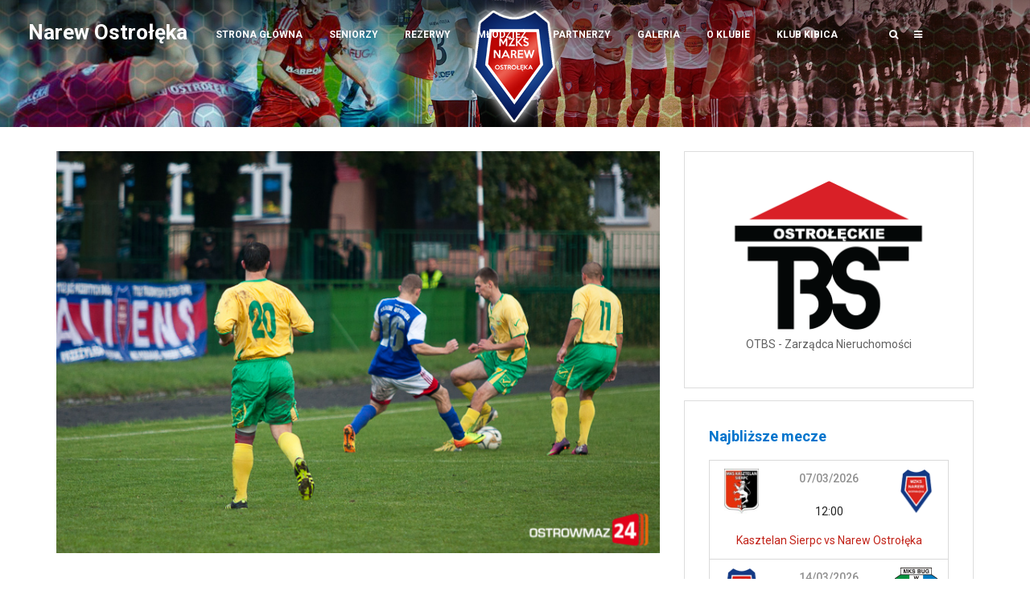

--- FILE ---
content_type: text/html; charset=UTF-8
request_url: http://www.narew.ostroleka.pl/archiwa/8302
body_size: 23147
content:
<!DOCTYPE html>
<html lang="pl-PL" itemscope itemtype="https://schema.org/BlogPosting" prefix="og: http://ogp.me/ns# fb: http://ogp.me/ns/fb#">
<head>

<meta http-equiv="Content-Type" content="text/html; charset=UTF-8" />
<meta name="viewport" content="width=device-width, initial-scale=1.0, maximum-scale=1.2, user-scalable=yes" />

<title>Inna Narew &#8211; Narew Ostrołęka</title>
<meta name='robots' content='max-image-preview:large' />
	<style>img:is([sizes="auto" i], [sizes^="auto," i]) { contain-intrinsic-size: 3000px 1500px }</style>
	<link rel='dns-prefetch' href='//fonts.googleapis.com' />
<link rel="alternate" type="application/rss+xml" title="Narew Ostrołęka &raquo; Kanał z wpisami" href="http://www.narew.ostroleka.pl/feed" />
<link rel="alternate" type="application/rss+xml" title="Narew Ostrołęka &raquo; Kanał z komentarzami" href="http://www.narew.ostroleka.pl/comments/feed" />
<script type="text/javascript">
/* <![CDATA[ */
window._wpemojiSettings = {"baseUrl":"https:\/\/s.w.org\/images\/core\/emoji\/16.0.1\/72x72\/","ext":".png","svgUrl":"https:\/\/s.w.org\/images\/core\/emoji\/16.0.1\/svg\/","svgExt":".svg","source":{"concatemoji":"http:\/\/www.narew.ostroleka.pl\/wp-includes\/js\/wp-emoji-release.min.js?ver=6.8.3"}};
/*! This file is auto-generated */
!function(s,n){var o,i,e;function c(e){try{var t={supportTests:e,timestamp:(new Date).valueOf()};sessionStorage.setItem(o,JSON.stringify(t))}catch(e){}}function p(e,t,n){e.clearRect(0,0,e.canvas.width,e.canvas.height),e.fillText(t,0,0);var t=new Uint32Array(e.getImageData(0,0,e.canvas.width,e.canvas.height).data),a=(e.clearRect(0,0,e.canvas.width,e.canvas.height),e.fillText(n,0,0),new Uint32Array(e.getImageData(0,0,e.canvas.width,e.canvas.height).data));return t.every(function(e,t){return e===a[t]})}function u(e,t){e.clearRect(0,0,e.canvas.width,e.canvas.height),e.fillText(t,0,0);for(var n=e.getImageData(16,16,1,1),a=0;a<n.data.length;a++)if(0!==n.data[a])return!1;return!0}function f(e,t,n,a){switch(t){case"flag":return n(e,"\ud83c\udff3\ufe0f\u200d\u26a7\ufe0f","\ud83c\udff3\ufe0f\u200b\u26a7\ufe0f")?!1:!n(e,"\ud83c\udde8\ud83c\uddf6","\ud83c\udde8\u200b\ud83c\uddf6")&&!n(e,"\ud83c\udff4\udb40\udc67\udb40\udc62\udb40\udc65\udb40\udc6e\udb40\udc67\udb40\udc7f","\ud83c\udff4\u200b\udb40\udc67\u200b\udb40\udc62\u200b\udb40\udc65\u200b\udb40\udc6e\u200b\udb40\udc67\u200b\udb40\udc7f");case"emoji":return!a(e,"\ud83e\udedf")}return!1}function g(e,t,n,a){var r="undefined"!=typeof WorkerGlobalScope&&self instanceof WorkerGlobalScope?new OffscreenCanvas(300,150):s.createElement("canvas"),o=r.getContext("2d",{willReadFrequently:!0}),i=(o.textBaseline="top",o.font="600 32px Arial",{});return e.forEach(function(e){i[e]=t(o,e,n,a)}),i}function t(e){var t=s.createElement("script");t.src=e,t.defer=!0,s.head.appendChild(t)}"undefined"!=typeof Promise&&(o="wpEmojiSettingsSupports",i=["flag","emoji"],n.supports={everything:!0,everythingExceptFlag:!0},e=new Promise(function(e){s.addEventListener("DOMContentLoaded",e,{once:!0})}),new Promise(function(t){var n=function(){try{var e=JSON.parse(sessionStorage.getItem(o));if("object"==typeof e&&"number"==typeof e.timestamp&&(new Date).valueOf()<e.timestamp+604800&&"object"==typeof e.supportTests)return e.supportTests}catch(e){}return null}();if(!n){if("undefined"!=typeof Worker&&"undefined"!=typeof OffscreenCanvas&&"undefined"!=typeof URL&&URL.createObjectURL&&"undefined"!=typeof Blob)try{var e="postMessage("+g.toString()+"("+[JSON.stringify(i),f.toString(),p.toString(),u.toString()].join(",")+"));",a=new Blob([e],{type:"text/javascript"}),r=new Worker(URL.createObjectURL(a),{name:"wpTestEmojiSupports"});return void(r.onmessage=function(e){c(n=e.data),r.terminate(),t(n)})}catch(e){}c(n=g(i,f,p,u))}t(n)}).then(function(e){for(var t in e)n.supports[t]=e[t],n.supports.everything=n.supports.everything&&n.supports[t],"flag"!==t&&(n.supports.everythingExceptFlag=n.supports.everythingExceptFlag&&n.supports[t]);n.supports.everythingExceptFlag=n.supports.everythingExceptFlag&&!n.supports.flag,n.DOMReady=!1,n.readyCallback=function(){n.DOMReady=!0}}).then(function(){return e}).then(function(){var e;n.supports.everything||(n.readyCallback(),(e=n.source||{}).concatemoji?t(e.concatemoji):e.wpemoji&&e.twemoji&&(t(e.twemoji),t(e.wpemoji)))}))}((window,document),window._wpemojiSettings);
/* ]]> */
</script>
<link rel='stylesheet' id='bxslider-css-css' href='http://www.narew.ostroleka.pl/wp-content/plugins/kiwi-logo-carousel/third-party/jquery.bxslider/jquery.bxslider.css?ver=6.8.3' type='text/css' media='' />
<link rel='stylesheet' id='kiwi-logo-carousel-styles-css' href='http://www.narew.ostroleka.pl/wp-content/plugins/kiwi-logo-carousel/custom-styles.css?ver=6.8.3' type='text/css' media='' />
<link rel='stylesheet' id='dashicons-css' href='http://www.narew.ostroleka.pl/wp-includes/css/dashicons.min.css?ver=6.8.3' type='text/css' media='all' />
<link rel='stylesheet' id='post-views-counter-frontend-css' href='http://www.narew.ostroleka.pl/wp-content/plugins/post-views-counter/css/frontend.min.css?ver=1.5.7' type='text/css' media='all' />
<style id='wp-emoji-styles-inline-css' type='text/css'>

	img.wp-smiley, img.emoji {
		display: inline !important;
		border: none !important;
		box-shadow: none !important;
		height: 1em !important;
		width: 1em !important;
		margin: 0 0.07em !important;
		vertical-align: -0.1em !important;
		background: none !important;
		padding: 0 !important;
	}
</style>
<link rel='stylesheet' id='wp-block-library-css' href='http://www.narew.ostroleka.pl/wp-includes/css/dist/block-library/style.min.css?ver=6.8.3' type='text/css' media='all' />
<style id='wp-block-library-theme-inline-css' type='text/css'>
.wp-block-audio :where(figcaption){color:#555;font-size:13px;text-align:center}.is-dark-theme .wp-block-audio :where(figcaption){color:#ffffffa6}.wp-block-audio{margin:0 0 1em}.wp-block-code{border:1px solid #ccc;border-radius:4px;font-family:Menlo,Consolas,monaco,monospace;padding:.8em 1em}.wp-block-embed :where(figcaption){color:#555;font-size:13px;text-align:center}.is-dark-theme .wp-block-embed :where(figcaption){color:#ffffffa6}.wp-block-embed{margin:0 0 1em}.blocks-gallery-caption{color:#555;font-size:13px;text-align:center}.is-dark-theme .blocks-gallery-caption{color:#ffffffa6}:root :where(.wp-block-image figcaption){color:#555;font-size:13px;text-align:center}.is-dark-theme :root :where(.wp-block-image figcaption){color:#ffffffa6}.wp-block-image{margin:0 0 1em}.wp-block-pullquote{border-bottom:4px solid;border-top:4px solid;color:currentColor;margin-bottom:1.75em}.wp-block-pullquote cite,.wp-block-pullquote footer,.wp-block-pullquote__citation{color:currentColor;font-size:.8125em;font-style:normal;text-transform:uppercase}.wp-block-quote{border-left:.25em solid;margin:0 0 1.75em;padding-left:1em}.wp-block-quote cite,.wp-block-quote footer{color:currentColor;font-size:.8125em;font-style:normal;position:relative}.wp-block-quote:where(.has-text-align-right){border-left:none;border-right:.25em solid;padding-left:0;padding-right:1em}.wp-block-quote:where(.has-text-align-center){border:none;padding-left:0}.wp-block-quote.is-large,.wp-block-quote.is-style-large,.wp-block-quote:where(.is-style-plain){border:none}.wp-block-search .wp-block-search__label{font-weight:700}.wp-block-search__button{border:1px solid #ccc;padding:.375em .625em}:where(.wp-block-group.has-background){padding:1.25em 2.375em}.wp-block-separator.has-css-opacity{opacity:.4}.wp-block-separator{border:none;border-bottom:2px solid;margin-left:auto;margin-right:auto}.wp-block-separator.has-alpha-channel-opacity{opacity:1}.wp-block-separator:not(.is-style-wide):not(.is-style-dots){width:100px}.wp-block-separator.has-background:not(.is-style-dots){border-bottom:none;height:1px}.wp-block-separator.has-background:not(.is-style-wide):not(.is-style-dots){height:2px}.wp-block-table{margin:0 0 1em}.wp-block-table td,.wp-block-table th{word-break:normal}.wp-block-table :where(figcaption){color:#555;font-size:13px;text-align:center}.is-dark-theme .wp-block-table :where(figcaption){color:#ffffffa6}.wp-block-video :where(figcaption){color:#555;font-size:13px;text-align:center}.is-dark-theme .wp-block-video :where(figcaption){color:#ffffffa6}.wp-block-video{margin:0 0 1em}:root :where(.wp-block-template-part.has-background){margin-bottom:0;margin-top:0;padding:1.25em 2.375em}
</style>
<style id='global-styles-inline-css' type='text/css'>
:root{--wp--preset--aspect-ratio--square: 1;--wp--preset--aspect-ratio--4-3: 4/3;--wp--preset--aspect-ratio--3-4: 3/4;--wp--preset--aspect-ratio--3-2: 3/2;--wp--preset--aspect-ratio--2-3: 2/3;--wp--preset--aspect-ratio--16-9: 16/9;--wp--preset--aspect-ratio--9-16: 9/16;--wp--preset--color--black: #000000;--wp--preset--color--cyan-bluish-gray: #abb8c3;--wp--preset--color--white: #ffffff;--wp--preset--color--pale-pink: #f78da7;--wp--preset--color--vivid-red: #cf2e2e;--wp--preset--color--luminous-vivid-orange: #ff6900;--wp--preset--color--luminous-vivid-amber: #fcb900;--wp--preset--color--light-green-cyan: #7bdcb5;--wp--preset--color--vivid-green-cyan: #00d084;--wp--preset--color--pale-cyan-blue: #8ed1fc;--wp--preset--color--vivid-cyan-blue: #0693e3;--wp--preset--color--vivid-purple: #9b51e0;--wp--preset--gradient--vivid-cyan-blue-to-vivid-purple: linear-gradient(135deg,rgba(6,147,227,1) 0%,rgb(155,81,224) 100%);--wp--preset--gradient--light-green-cyan-to-vivid-green-cyan: linear-gradient(135deg,rgb(122,220,180) 0%,rgb(0,208,130) 100%);--wp--preset--gradient--luminous-vivid-amber-to-luminous-vivid-orange: linear-gradient(135deg,rgba(252,185,0,1) 0%,rgba(255,105,0,1) 100%);--wp--preset--gradient--luminous-vivid-orange-to-vivid-red: linear-gradient(135deg,rgba(255,105,0,1) 0%,rgb(207,46,46) 100%);--wp--preset--gradient--very-light-gray-to-cyan-bluish-gray: linear-gradient(135deg,rgb(238,238,238) 0%,rgb(169,184,195) 100%);--wp--preset--gradient--cool-to-warm-spectrum: linear-gradient(135deg,rgb(74,234,220) 0%,rgb(151,120,209) 20%,rgb(207,42,186) 40%,rgb(238,44,130) 60%,rgb(251,105,98) 80%,rgb(254,248,76) 100%);--wp--preset--gradient--blush-light-purple: linear-gradient(135deg,rgb(255,206,236) 0%,rgb(152,150,240) 100%);--wp--preset--gradient--blush-bordeaux: linear-gradient(135deg,rgb(254,205,165) 0%,rgb(254,45,45) 50%,rgb(107,0,62) 100%);--wp--preset--gradient--luminous-dusk: linear-gradient(135deg,rgb(255,203,112) 0%,rgb(199,81,192) 50%,rgb(65,88,208) 100%);--wp--preset--gradient--pale-ocean: linear-gradient(135deg,rgb(255,245,203) 0%,rgb(182,227,212) 50%,rgb(51,167,181) 100%);--wp--preset--gradient--electric-grass: linear-gradient(135deg,rgb(202,248,128) 0%,rgb(113,206,126) 100%);--wp--preset--gradient--midnight: linear-gradient(135deg,rgb(2,3,129) 0%,rgb(40,116,252) 100%);--wp--preset--font-size--small: clamp(0.875rem, 0.875rem + ((1vw - 0.2rem) * 0.235), 1rem);--wp--preset--font-size--medium: clamp(14px, 0.875rem + ((1vw - 3.2px) * 0.706), 20px);--wp--preset--font-size--large: clamp(0.984rem, 0.984rem + ((1vw - 0.2rem) * 0.971), 1.5rem);--wp--preset--font-size--x-large: clamp(25.014px, 1.563rem + ((1vw - 3.2px) * 1.998), 42px);--wp--preset--font-size--normal: clamp(0.875rem, 0.875rem + ((1vw - 0.2rem) * 0.706), 1.25rem);--wp--preset--spacing--20: 0.44rem;--wp--preset--spacing--30: 0.67rem;--wp--preset--spacing--40: 1rem;--wp--preset--spacing--50: 1.5rem;--wp--preset--spacing--60: 2.25rem;--wp--preset--spacing--70: 3.38rem;--wp--preset--spacing--80: 5.06rem;--wp--preset--shadow--natural: 6px 6px 9px rgba(0, 0, 0, 0.2);--wp--preset--shadow--deep: 12px 12px 50px rgba(0, 0, 0, 0.4);--wp--preset--shadow--sharp: 6px 6px 0px rgba(0, 0, 0, 0.2);--wp--preset--shadow--outlined: 6px 6px 0px -3px rgba(255, 255, 255, 1), 6px 6px rgba(0, 0, 0, 1);--wp--preset--shadow--crisp: 6px 6px 0px rgba(0, 0, 0, 1);}:root { --wp--style--global--content-size: 800px;--wp--style--global--wide-size: 1170px; }:where(body) { margin: 0; }.wp-site-blocks > .alignleft { float: left; margin-right: 2em; }.wp-site-blocks > .alignright { float: right; margin-left: 2em; }.wp-site-blocks > .aligncenter { justify-content: center; margin-left: auto; margin-right: auto; }:where(.wp-site-blocks) > * { margin-block-start: 24px; margin-block-end: 0; }:where(.wp-site-blocks) > :first-child { margin-block-start: 0; }:where(.wp-site-blocks) > :last-child { margin-block-end: 0; }:root { --wp--style--block-gap: 24px; }:root :where(.is-layout-flow) > :first-child{margin-block-start: 0;}:root :where(.is-layout-flow) > :last-child{margin-block-end: 0;}:root :where(.is-layout-flow) > *{margin-block-start: 24px;margin-block-end: 0;}:root :where(.is-layout-constrained) > :first-child{margin-block-start: 0;}:root :where(.is-layout-constrained) > :last-child{margin-block-end: 0;}:root :where(.is-layout-constrained) > *{margin-block-start: 24px;margin-block-end: 0;}:root :where(.is-layout-flex){gap: 24px;}:root :where(.is-layout-grid){gap: 24px;}.is-layout-flow > .alignleft{float: left;margin-inline-start: 0;margin-inline-end: 2em;}.is-layout-flow > .alignright{float: right;margin-inline-start: 2em;margin-inline-end: 0;}.is-layout-flow > .aligncenter{margin-left: auto !important;margin-right: auto !important;}.is-layout-constrained > .alignleft{float: left;margin-inline-start: 0;margin-inline-end: 2em;}.is-layout-constrained > .alignright{float: right;margin-inline-start: 2em;margin-inline-end: 0;}.is-layout-constrained > .aligncenter{margin-left: auto !important;margin-right: auto !important;}.is-layout-constrained > :where(:not(.alignleft):not(.alignright):not(.alignfull)){max-width: var(--wp--style--global--content-size);margin-left: auto !important;margin-right: auto !important;}.is-layout-constrained > .alignwide{max-width: var(--wp--style--global--wide-size);}body .is-layout-flex{display: flex;}.is-layout-flex{flex-wrap: wrap;align-items: center;}.is-layout-flex > :is(*, div){margin: 0;}body .is-layout-grid{display: grid;}.is-layout-grid > :is(*, div){margin: 0;}body{padding-top: 0px;padding-right: 0px;padding-bottom: 0px;padding-left: 0px;}a:where(:not(.wp-element-button)){text-decoration: underline;}:root :where(.wp-element-button, .wp-block-button__link){background-color: #32373c;border-width: 0;color: #fff;font-family: inherit;font-size: inherit;line-height: inherit;padding: calc(0.667em + 2px) calc(1.333em + 2px);text-decoration: none;}.has-black-color{color: var(--wp--preset--color--black) !important;}.has-cyan-bluish-gray-color{color: var(--wp--preset--color--cyan-bluish-gray) !important;}.has-white-color{color: var(--wp--preset--color--white) !important;}.has-pale-pink-color{color: var(--wp--preset--color--pale-pink) !important;}.has-vivid-red-color{color: var(--wp--preset--color--vivid-red) !important;}.has-luminous-vivid-orange-color{color: var(--wp--preset--color--luminous-vivid-orange) !important;}.has-luminous-vivid-amber-color{color: var(--wp--preset--color--luminous-vivid-amber) !important;}.has-light-green-cyan-color{color: var(--wp--preset--color--light-green-cyan) !important;}.has-vivid-green-cyan-color{color: var(--wp--preset--color--vivid-green-cyan) !important;}.has-pale-cyan-blue-color{color: var(--wp--preset--color--pale-cyan-blue) !important;}.has-vivid-cyan-blue-color{color: var(--wp--preset--color--vivid-cyan-blue) !important;}.has-vivid-purple-color{color: var(--wp--preset--color--vivid-purple) !important;}.has-black-background-color{background-color: var(--wp--preset--color--black) !important;}.has-cyan-bluish-gray-background-color{background-color: var(--wp--preset--color--cyan-bluish-gray) !important;}.has-white-background-color{background-color: var(--wp--preset--color--white) !important;}.has-pale-pink-background-color{background-color: var(--wp--preset--color--pale-pink) !important;}.has-vivid-red-background-color{background-color: var(--wp--preset--color--vivid-red) !important;}.has-luminous-vivid-orange-background-color{background-color: var(--wp--preset--color--luminous-vivid-orange) !important;}.has-luminous-vivid-amber-background-color{background-color: var(--wp--preset--color--luminous-vivid-amber) !important;}.has-light-green-cyan-background-color{background-color: var(--wp--preset--color--light-green-cyan) !important;}.has-vivid-green-cyan-background-color{background-color: var(--wp--preset--color--vivid-green-cyan) !important;}.has-pale-cyan-blue-background-color{background-color: var(--wp--preset--color--pale-cyan-blue) !important;}.has-vivid-cyan-blue-background-color{background-color: var(--wp--preset--color--vivid-cyan-blue) !important;}.has-vivid-purple-background-color{background-color: var(--wp--preset--color--vivid-purple) !important;}.has-black-border-color{border-color: var(--wp--preset--color--black) !important;}.has-cyan-bluish-gray-border-color{border-color: var(--wp--preset--color--cyan-bluish-gray) !important;}.has-white-border-color{border-color: var(--wp--preset--color--white) !important;}.has-pale-pink-border-color{border-color: var(--wp--preset--color--pale-pink) !important;}.has-vivid-red-border-color{border-color: var(--wp--preset--color--vivid-red) !important;}.has-luminous-vivid-orange-border-color{border-color: var(--wp--preset--color--luminous-vivid-orange) !important;}.has-luminous-vivid-amber-border-color{border-color: var(--wp--preset--color--luminous-vivid-amber) !important;}.has-light-green-cyan-border-color{border-color: var(--wp--preset--color--light-green-cyan) !important;}.has-vivid-green-cyan-border-color{border-color: var(--wp--preset--color--vivid-green-cyan) !important;}.has-pale-cyan-blue-border-color{border-color: var(--wp--preset--color--pale-cyan-blue) !important;}.has-vivid-cyan-blue-border-color{border-color: var(--wp--preset--color--vivid-cyan-blue) !important;}.has-vivid-purple-border-color{border-color: var(--wp--preset--color--vivid-purple) !important;}.has-vivid-cyan-blue-to-vivid-purple-gradient-background{background: var(--wp--preset--gradient--vivid-cyan-blue-to-vivid-purple) !important;}.has-light-green-cyan-to-vivid-green-cyan-gradient-background{background: var(--wp--preset--gradient--light-green-cyan-to-vivid-green-cyan) !important;}.has-luminous-vivid-amber-to-luminous-vivid-orange-gradient-background{background: var(--wp--preset--gradient--luminous-vivid-amber-to-luminous-vivid-orange) !important;}.has-luminous-vivid-orange-to-vivid-red-gradient-background{background: var(--wp--preset--gradient--luminous-vivid-orange-to-vivid-red) !important;}.has-very-light-gray-to-cyan-bluish-gray-gradient-background{background: var(--wp--preset--gradient--very-light-gray-to-cyan-bluish-gray) !important;}.has-cool-to-warm-spectrum-gradient-background{background: var(--wp--preset--gradient--cool-to-warm-spectrum) !important;}.has-blush-light-purple-gradient-background{background: var(--wp--preset--gradient--blush-light-purple) !important;}.has-blush-bordeaux-gradient-background{background: var(--wp--preset--gradient--blush-bordeaux) !important;}.has-luminous-dusk-gradient-background{background: var(--wp--preset--gradient--luminous-dusk) !important;}.has-pale-ocean-gradient-background{background: var(--wp--preset--gradient--pale-ocean) !important;}.has-electric-grass-gradient-background{background: var(--wp--preset--gradient--electric-grass) !important;}.has-midnight-gradient-background{background: var(--wp--preset--gradient--midnight) !important;}.has-small-font-size{font-size: var(--wp--preset--font-size--small) !important;}.has-medium-font-size{font-size: var(--wp--preset--font-size--medium) !important;}.has-large-font-size{font-size: var(--wp--preset--font-size--large) !important;}.has-x-large-font-size{font-size: var(--wp--preset--font-size--x-large) !important;}.has-normal-font-size{font-size: var(--wp--preset--font-size--normal) !important;}
:root :where(.wp-block-pullquote){font-size: clamp(0.984em, 0.984rem + ((1vw - 0.2em) * 0.971), 1.5em);line-height: 1.6;}
:root :where(.wp-block-group){padding-top: 2rem;padding-bottom: 2rem;}
:root :where(.wp-block-heading){margin-top: 10px;margin-bottom: 20px;}
:root :where(p){margin-top: 0px;margin-bottom: 1rem;}
</style>
<link rel='stylesheet' id='lmt-style-css' href='http://www.narew.ostroleka.pl/wp-content/plugins/live-match-ticker/assets/css/style.css?ver=6.8.3' type='text/css' media='all' />
<link rel='stylesheet' id='sportspress-general-css' href='//www.narew.ostroleka.pl/wp-content/plugins/sportspress/assets/css/sportspress.css?ver=2.7.26' type='text/css' media='all' />
<link rel='stylesheet' id='sportspress-icons-css' href='//www.narew.ostroleka.pl/wp-content/plugins/sportspress/assets/css/icons.css?ver=2.7.26' type='text/css' media='all' />
<link rel='stylesheet' id='sportspress-roboto-css' href='//fonts.googleapis.com/css?family=Roboto%3A400%2C500&#038;subset=cyrillic%2Ccyrillic-ext%2Cgreek%2Cgreek-ext%2Clatin-ext%2Cvietnamese&#038;ver=2.7' type='text/css' media='all' />
<link rel='stylesheet' id='sportspress-style-css' href='//www.narew.ostroleka.pl/wp-content/plugins/sportspress/assets/css/sportspress-style.css?ver=2.7' type='text/css' media='all' />
<link rel='stylesheet' id='sportspress-style-ltr-css' href='//www.narew.ostroleka.pl/wp-content/plugins/sportspress/assets/css/sportspress-style-ltr.css?ver=2.7' type='text/css' media='all' />
<link rel='stylesheet' id='slick-css' href='http://www.narew.ostroleka.pl/wp-content/plugins/widget-post-slider/assets/css/slick.css?ver=all' type='text/css' media='all' />
<link rel='stylesheet' id='font-awesome-css-css' href='http://www.narew.ostroleka.pl/wp-content/plugins/widget-post-slider/assets/css/font-awesome.min.css?ver=all' type='text/css' media='all' />
<link rel='stylesheet' id='widget-post-slider-style-css' href='http://www.narew.ostroleka.pl/wp-content/plugins/widget-post-slider/assets/css/style.css?ver=all' type='text/css' media='all' />
<link rel='stylesheet' id='wp-polls-css' href='http://www.narew.ostroleka.pl/wp-content/plugins/wp-polls/polls-css.css?ver=2.77.3' type='text/css' media='all' />
<style id='wp-polls-inline-css' type='text/css'>
.wp-polls .pollbar {
	margin: 1px;
	font-size: 6px;
	line-height: 8px;
	height: 8px;
	background-image: url('http://www.narew.ostroleka.pl/wp-content/plugins/wp-polls/images/default/pollbg.gif');
	border: 1px solid #c8c8c8;
}

</style>
<link rel='stylesheet' id='wp-sponsors-css' href='http://www.narew.ostroleka.pl/wp-content/plugins/wp-sponsors/assets/dist/css/public.css?ver=3.5.1' type='text/css' media='all' />
<link rel='stylesheet' id='spidercontacts_theme-css' href='http://www.narew.ostroleka.pl/wp-content/plugins/staff-team/css/themesCSS/sc_theme_10447.css?ver=all' type='text/css' media='all' />
<link rel='stylesheet' id='wdwt_font-awesome-css' href='http://www.narew.ostroleka.pl/wp-content/plugins/staff-team/includes/font-awesome/font-awesome.css?ver=all' type='text/css' media='all' />
<link rel='stylesheet' id='google-fonts-css' href='https://fonts.googleapis.com/css?family=Roboto%3A100%2C100italic%2C300%2C300italic%2C400%2C400italic%2C500%2C500italic%2C700%2C700italic%2C900%2C900italic&#038;subset=latin%2Clatin-ext&#038;ver=1.0.0' type='text/css' media='all' />
<link rel='stylesheet' id='bootstrap-css' href='http://www.narew.ostroleka.pl/wp-content/themes/newsweek/assets/css/bootstrap.css?ver=3.3.7' type='text/css' media='all' />
<link rel='stylesheet' id='font-awesome-css' href='http://www.narew.ostroleka.pl/wp-content/themes/newsweek/assets/css/font-awesome.css?ver=4.7.0' type='text/css' media='all' />
<link rel='stylesheet' id='swipebox-css' href='http://www.narew.ostroleka.pl/wp-content/themes/newsweek/assets/css/swipebox.css?ver=1.3.0' type='text/css' media='all' />
<link rel='stylesheet' id='newsweek-style-css' href='http://www.narew.ostroleka.pl/wp-content/themes/newsweek/style.css?ver=6.8.3' type='text/css' media='all' />
<style id='newsweek-style-inline-css' type='text/css'>

				#header { 
					background-image: url(http://www.narew.ostroleka.pl/wp-content/uploads/2025/02/top2025-a.jpg);
					-webkit-background-size: cover !important;
					-moz-background-size: cover !important;
					-o-background-size: cover !important;
					background-size: cover !important;
					background-position: center;
				}#logo a { font-size:26px; }#logo a { text-transform:none;}
</style>
<link rel='stylesheet' id='newsweek-block-editor-styles-css' href='http://www.narew.ostroleka.pl/wp-content/themes/newsweek/assets/css/block-styles.css?ver=1.0.0' type='text/css' media='all' />
<link rel='stylesheet' id='newsweek-woocommerce-css' href='http://www.narew.ostroleka.pl/wp-content/themes/newsweek/assets/css/woocommerce.css?ver=1.0.0' type='text/css' media='all' />
<link rel='stylesheet' id='newsweek-blue-css' href='http://www.narew.ostroleka.pl/wp-content/themes/newsweek/assets/skins/blue.css?ver=1.0.0' type='text/css' media='all' />
<link rel='stylesheet' id='wp-pagenavi-css' href='http://www.narew.ostroleka.pl/wp-content/plugins/wp-pagenavi/pagenavi-css.css?ver=2.70' type='text/css' media='all' />
<style type="text/css"> /* SportsPress Frontend CSS */ .sp-event-calendar tbody td a,.sp-event-calendar tbody td a:hover{background: none;}.sp-data-table th,.sp-calendar th,.sp-data-table tfoot,.sp-calendar tfoot,.sp-button,.sp-heading{background:#1c4d9b !important}.sp-calendar tbody a{color:#1c4d9b !important}.sp-data-table tbody,.sp-calendar tbody{background: #f4f4f4 !important}.sp-data-table tbody,.sp-calendar tbody{color: #222222 !important}.sp-data-table th,.sp-data-table th a,.sp-data-table tfoot,.sp-data-table tfoot a,.sp-calendar th,.sp-calendar th a,.sp-calendar tfoot,.sp-calendar tfoot a,.sp-button,.sp-heading{color: #ffffff !important}.sp-data-table tbody a,.sp-data-table tbody a:hover,.sp-calendar tbody a:focus{color: #c22218 !important}.sp-highlight,.sp-calendar td#today{background: #ffffff !important}.sp-data-table th,.sp-template-countdown .sp-event-venue,.sp-template-countdown .sp-event-league,.sp-template-gallery .gallery-caption{background:#1c4d9b !important}.sp-data-table th,.sp-template-countdown .sp-event-venue,.sp-template-countdown .sp-event-league,.sp-template-gallery .gallery-caption{border-color:#023381 !important}.sp-table-caption,.sp-data-table,.sp-data-table tfoot,.sp-template .sp-view-all-link,.sp-template-gallery .sp-gallery-group-name,.sp-template-gallery .sp-gallery-wrapper,.sp-template-countdown .sp-event-name,.sp-countdown time,.sp-template-details dl,.sp-event-statistics .sp-statistic-bar,.sp-tournament-bracket .sp-team-name,.sp-profile-selector{background:#f4f4f4 !important}.sp-table-caption,.sp-data-table,.sp-data-table td,.sp-template .sp-view-all-link,.sp-template-gallery .sp-gallery-group-name,.sp-template-gallery .sp-gallery-wrapper,.sp-template-countdown .sp-event-name,.sp-countdown time,.sp-countdown span,.sp-template-details dl,.sp-event-statistics .sp-statistic-bar,.sp-tournament-bracket thead th,.sp-tournament-bracket .sp-team-name,.sp-tournament-bracket .sp-event,.sp-profile-selector{border-color:#dadada !important}.sp-tournament-bracket .sp-team .sp-team-name:before{border-left-color:#dadada !important;border-right-color:#dadada !important}.sp-data-table .sp-highlight,.sp-data-table .highlighted td,.sp-template-scoreboard td:hover{background:#eeeeee !important}.sp-template *,.sp-data-table *,.sp-table-caption,.sp-data-table tfoot a:hover,.sp-template .sp-view-all-link a:hover,.sp-template-gallery .sp-gallery-group-name,.sp-template-details dd,.sp-template-event-logos .sp-team-result,.sp-template-event-blocks .sp-event-results,.sp-template-scoreboard a,.sp-template-scoreboard a:hover,.sp-tournament-bracket,.sp-tournament-bracket .sp-event .sp-event-title:hover,.sp-tournament-bracket .sp-event .sp-event-title:hover *{color:#222222 !important}.sp-template .sp-view-all-link a,.sp-countdown span small,.sp-template-event-calendar tfoot a,.sp-template-event-blocks .sp-event-date,.sp-template-details dt,.sp-template-scoreboard .sp-scoreboard-date,.sp-tournament-bracket th,.sp-tournament-bracket .sp-event .sp-event-title,.sp-template-scoreboard .sp-scoreboard-date,.sp-tournament-bracket .sp-event .sp-event-title *{color:rgba(34,34,34,0.5) !important}.sp-data-table th,.sp-template-countdown .sp-event-venue,.sp-template-countdown .sp-event-league,.sp-template-gallery .gallery-item a,.sp-template-gallery .gallery-caption,.sp-template-scoreboard .sp-scoreboard-nav,.sp-tournament-bracket .sp-team-name:hover,.sp-tournament-bracket thead th,.sp-tournament-bracket .sp-heading{color:#ffffff !important}.sp-template a,.sp-data-table a,.sp-tab-menu-item-active a, .sp-tab-menu-item-active a:hover,.sp-template .sp-message{color:#c22218 !important}.sp-template-gallery .gallery-caption strong,.sp-tournament-bracket .sp-team-name:hover,.sp-template-scoreboard .sp-scoreboard-nav,.sp-tournament-bracket .sp-heading{background:#c22218 !important}.sp-tournament-bracket .sp-team-name:hover,.sp-tournament-bracket .sp-heading,.sp-tab-menu-item-active a, .sp-tab-menu-item-active a:hover,.sp-template .sp-message{border-color:#c22218 !important}</style><script type="text/javascript" src="http://www.narew.ostroleka.pl/wp-includes/js/jquery/jquery.min.js?ver=3.7.1" id="jquery-core-js"></script>
<script type="text/javascript" src="http://www.narew.ostroleka.pl/wp-includes/js/jquery/jquery-migrate.min.js?ver=3.4.1" id="jquery-migrate-js"></script>
<script type="text/javascript" src="http://www.narew.ostroleka.pl/wp-content/plugins/wp-sponsors/assets/dist/js/public.js?ver=3.5.1" id="wp-sponsors-js"></script>
<script type="text/javascript" src="http://www.narew.ostroleka.pl/wp-content/plugins/staff-team/js/imagelightbox.min.js?ver=1.0.0" id="SC_imagelightbox-js"></script>
<script type="text/javascript" src="http://www.narew.ostroleka.pl/wp-content/plugins/staff-team/js/common.js?ver=1.0.0" id="team_contact_common-js"></script>
<script type="text/javascript" id="SC_Script-js-extra">
/* <![CDATA[ */
var contLDomain = {"mess_text":["Imi\u0119 i nazwisko jest wymagane","Wiadomo\u015b\u0107 jest wymagana","Tytu\u0142 jest wymagany","B\u0142\u0119dny kod","Telefon jest wymagany","Prosz\u0119 poda\u0107 wa\u017cny email"],"paginate":{"prev":"","next":""},"more_inf":"Wi\u0119cej","readmore_inf":"Read More","send_email":"Send Email","category":"Dyscyplina","email":"Email","tabPicture":"Zdj\u0119cie","tabName":"Imi\u0119 i nazwisko","tabCateg":"Dyscyplina","tabEmail":"Email","tabParam":"Parametry"};
var contactAjaxUrl = "http:\/\/www.narew.ostroleka.pl\/wp-admin\/admin-ajax.php";
/* ]]> */
</script>
<script type="text/javascript" src="http://www.narew.ostroleka.pl/wp-content/plugins/staff-team/js/SC_Script.js?ver=1.0.0" id="SC_Script-js"></script>
<script type="text/javascript" src="http://www.narew.ostroleka.pl/wp-content/plugins/staff-team/js/responsive.js?ver=1.0.0" id="responsive-js"></script>
<!--[if IE 8]>
<script type="text/javascript" src="http://www.narew.ostroleka.pl/wp-content/themes/newsweek/assets/scripts/html5shiv.js?ver=3.7.3" id="html5shiv-js"></script>
<![endif]-->
<!--[if IE 8]>
<script type="text/javascript" src="http://www.narew.ostroleka.pl/wp-content/themes/newsweek/assets/scripts/selectivizr.js?ver=1.0.3b" id="selectivizr-js"></script>
<![endif]-->

<!-- OG: 3.2.2 -->
<meta property="og:image" content="http://www.narew.ostroleka.pl/wp-content/uploads/2013/09/ostrovia-narew-ostrowmaz24.jpg"><meta property="og:image:width" content="800"><meta property="og:image:height" content="533"><meta property="og:image:alt" content="ostrovia-narew-ostrowmaz24"><meta property="og:image:type" content="image/jpeg"><meta property="og:description" content="&quot;Wreszcie&quot;. To chyba najczęściej wypowiadane słowo po meczu z Wkrą Żuromin. W ostatnim domowym meczu rundy jesiennej zawodnicy prowadzeni przez trenera Marcina Romana pokazali wszystko to, czego brakowało w kilku meczach. Grali ambitnie, skutecznie, zdobyli trzy punkty i cztery bramki. W dodatku podczas konfrontacji z wysoko notowanym rywalem (prawie połowę rundy Wkra spędziła na trzeciej pozycji..."><meta property="og:type" content="article"><meta property="og:locale" content="pl_PL"><meta property="og:site_name" content="Narew Ostrołęka"><meta property="og:title" content="Inna Narew"><meta property="og:url" content="http://www.narew.ostroleka.pl/archiwa/8302"><meta property="og:updated_time" content="2013-11-18T16:45:50+01:00">
<meta property="article:published_time" content="2013-11-17T09:50:19+00:00"><meta property="article:modified_time" content="2013-11-18T14:45:50+00:00"><meta property="article:section" content="Liga"><meta property="article:section" content="Seniorzy"><meta property="article:section" content="Ważne"><meta property="article:author:first_name" content="Tomasz"><meta property="article:author:last_name" content="Mrozek"><meta property="article:author:username" content="narvi">
<meta property="twitter:partner" content="ogwp"><meta property="twitter:card" content="summary_large_image"><meta property="twitter:image" content="http://www.narew.ostroleka.pl/wp-content/uploads/2013/09/ostrovia-narew-ostrowmaz24.jpg"><meta property="twitter:image:alt" content="ostrovia-narew-ostrowmaz24"><meta property="twitter:title" content="Inna Narew"><meta property="twitter:description" content="&quot;Wreszcie&quot;. To chyba najczęściej wypowiadane słowo po meczu z Wkrą Żuromin. W ostatnim domowym meczu rundy jesiennej zawodnicy prowadzeni przez trenera Marcina Romana pokazali wszystko to, czego..."><meta property="twitter:url" content="http://www.narew.ostroleka.pl/archiwa/8302">
<meta itemprop="image" content="http://www.narew.ostroleka.pl/wp-content/uploads/2013/09/ostrovia-narew-ostrowmaz24.jpg"><meta itemprop="name" content="Inna Narew"><meta itemprop="headline" content="Inna Narew"><meta itemprop="description" content="&quot;Wreszcie&quot;. To chyba najczęściej wypowiadane słowo po meczu z Wkrą Żuromin. W ostatnim domowym meczu rundy jesiennej zawodnicy prowadzeni przez trenera Marcina Romana pokazali wszystko to, czego brakowało w kilku meczach. Grali ambitnie, skutecznie, zdobyli trzy punkty i cztery bramki. W dodatku podczas konfrontacji z wysoko notowanym rywalem (prawie połowę rundy Wkra spędziła na trzeciej pozycji..."><meta itemprop="datePublished" content="2013-11-17"><meta itemprop="dateModified" content="2013-11-18T14:45:50+00:00"><meta itemprop="author" content="narvi">
<meta property="profile:first_name" content="Tomasz"><meta property="profile:last_name" content="Mrozek"><meta property="profile:username" content="narvi">
<!-- /OG -->

<link rel="https://api.w.org/" href="http://www.narew.ostroleka.pl/wp-json/" /><link rel="alternate" title="JSON" type="application/json" href="http://www.narew.ostroleka.pl/wp-json/wp/v2/posts/8302" /><link rel="EditURI" type="application/rsd+xml" title="RSD" href="http://www.narew.ostroleka.pl/xmlrpc.php?rsd" />
<meta name="generator" content="WordPress 6.8.3" />
<meta name="generator" content="SportsPress 2.7.26" />
<link rel="canonical" href="http://www.narew.ostroleka.pl/archiwa/8302" />
<link rel='shortlink' href='http://www.narew.ostroleka.pl/?p=8302' />
<link rel="alternate" title="oEmbed (JSON)" type="application/json+oembed" href="http://www.narew.ostroleka.pl/wp-json/oembed/1.0/embed?url=http%3A%2F%2Fwww.narew.ostroleka.pl%2Farchiwa%2F8302" />
<link rel="alternate" title="oEmbed (XML)" type="text/xml+oembed" href="http://www.narew.ostroleka.pl/wp-json/oembed/1.0/embed?url=http%3A%2F%2Fwww.narew.ostroleka.pl%2Farchiwa%2F8302&#038;format=xml" />
<!-- start Simple Custom CSS and JS -->
<style type="text/css">
                   
table#partnerzy, th, td {
	background-color: #ffffff;
  	border: 0px solid white;
	empty-cells: hide;
}</style>
<!-- end Simple Custom CSS and JS -->
<!-- start Simple Custom CSS and JS -->
<style type="text/css">
/* Add your CSS code here.
                     
.table
	border-color: #ffffff;
}
For brushing up on your CSS knowledge, check out http://www.w3schools.com/css/css_syntax.asp

End of comment */ 

</style>
<!-- end Simple Custom CSS and JS -->
<link rel="icon" href="http://www.narew.ostroleka.pl/wp-content/uploads/2019/07/cropped-narew150-150-herb-32x32.png" sizes="32x32" />
<link rel="icon" href="http://www.narew.ostroleka.pl/wp-content/uploads/2019/07/cropped-narew150-150-herb-192x192.png" sizes="192x192" />
<link rel="apple-touch-icon" href="http://www.narew.ostroleka.pl/wp-content/uploads/2019/07/cropped-narew150-150-herb-180x180.png" />
<meta name="msapplication-TileImage" content="http://www.narew.ostroleka.pl/wp-content/uploads/2019/07/cropped-narew150-150-herb-270x270.png" />
		<style type="text/css" id="wp-custom-css">
			.recommended-post-info{
	padding:5px;
	background-color:rgba(28, 48, 120, 0.85
	)
}

/* Pogrubienie numeru zawodnika bez użycia HTML */
.title .sp-player-number {
    font-weight: 700 !important;
    margin-right: 6px;
}
/* 1. Ukryj duże zdjęcie wyróżnione nad profilem zawodnika */
.single-sp_player .entry-thumbnail,
.single-sp_player .post-thumbnail,
.single-sp_player .featured-image,
.single-sp_player .post-media {
    display: none !important;
}
/* 2. Usuń autora i datę ze stron zawodników SportPress */
.single-sp_player .entry-meta,
.single-sp_player .post-meta,
.single-sp_player .meta,
.single-sp_player .entry-header .meta,
.single-sp_player .article-header .entry-meta {
    display: none !important;
}
/* Usuń wyłącznie górne zdjęcie na profilach zawodników */
.single-sp_player .pin-container {
    display: none !important;
}
		</style>
		
<!-- START - Open Graph and Twitter Card Tags 3.3.7 -->
 <!-- Facebook Open Graph -->
  <meta property="og:locale" content="pl_PL"/>
  <meta property="og:site_name" content="Narew Ostrołęka"/>
  <meta property="og:title" content="Inna Narew"/>
  <meta property="og:url" content="http://www.narew.ostroleka.pl/archiwa/8302"/>
  <meta property="og:type" content="article"/>
  <meta property="og:description" content="&quot;Wreszcie&quot;. To chyba najczęściej wypowiadane słowo po meczu z Wkrą Żuromin. W ostatnim domowym meczu rundy jesiennej zawodnicy prowadzeni przez trenera Marcina Romana pokazali wszystko to, czego brakowało w kilku meczach. Grali ambitnie, skutecznie, zdobyli trzy punkty i cztery bramki. W dodatku pod"/>
  <meta property="og:image" content="http://www.narew.ostroleka.pl/wp-content/uploads/2013/09/ostrovia-narew-ostrowmaz24.jpg"/>
  <meta property="og:image:url" content="http://www.narew.ostroleka.pl/wp-content/uploads/2013/09/ostrovia-narew-ostrowmaz24.jpg"/>
  <meta property="article:published_time" content="2013-11-17T11:50:19+01:00"/>
  <meta property="article:modified_time" content="2013-11-18T16:45:50+01:00" />
  <meta property="og:updated_time" content="2013-11-18T16:45:50+01:00" />
  <meta property="article:section" content="Liga"/>
  <meta property="article:section" content="Seniorzy"/>
  <meta property="article:section" content="Ważne"/>
 <!-- Google+ / Schema.org -->
  <meta itemprop="name" content="Inna Narew"/>
  <meta itemprop="headline" content="Inna Narew"/>
  <meta itemprop="description" content="&quot;Wreszcie&quot;. To chyba najczęściej wypowiadane słowo po meczu z Wkrą Żuromin. W ostatnim domowym meczu rundy jesiennej zawodnicy prowadzeni przez trenera Marcina Romana pokazali wszystko to, czego brakowało w kilku meczach. Grali ambitnie, skutecznie, zdobyli trzy punkty i cztery bramki. W dodatku pod"/>
  <meta itemprop="image" content="http://www.narew.ostroleka.pl/wp-content/uploads/2013/09/ostrovia-narew-ostrowmaz24.jpg"/>
  <meta itemprop="datePublished" content="2013-11-17"/>
  <meta itemprop="dateModified" content="2013-11-18T16:45:50+01:00" />
  <meta itemprop="author" content="narvi"/>
  <!--<meta itemprop="publisher" content="Narew Ostrołęka"/>--> <!-- To solve: The attribute publisher.itemtype has an invalid value -->
 <!-- Twitter Cards -->
  <meta name="twitter:title" content="Inna Narew"/>
  <meta name="twitter:url" content="http://www.narew.ostroleka.pl/archiwa/8302"/>
  <meta name="twitter:description" content="&quot;Wreszcie&quot;. To chyba najczęściej wypowiadane słowo po meczu z Wkrą Żuromin. W ostatnim domowym meczu rundy jesiennej zawodnicy prowadzeni przez trenera Marcina Romana pokazali wszystko to, czego brakowało w kilku meczach. Grali ambitnie, skutecznie, zdobyli trzy punkty i cztery bramki. W dodatku pod"/>
  <meta name="twitter:image" content="http://www.narew.ostroleka.pl/wp-content/uploads/2013/09/ostrovia-narew-ostrowmaz24.jpg"/>
  <meta name="twitter:card" content="summary_large_image"/>
 <!-- SEO -->
 <!-- Misc. tags -->
 <!-- is_singular -->
<!-- END - Open Graph and Twitter Card Tags 3.3.7 -->
	

</head>

<body class="wp-singular post-template-default single single-post postid-8302 single-format-standard wp-embed-responsive wp-theme-newsweek is_minimal_layout">


<a class="skip-link screen-reader-text" href="#content">Skip to content</a>

<div id="overlay-body"></div>

<div id="sidebar-wrapper">
	
	<div id="scroll-sidebar" class="clearfix">
    
		<div class="wrap">

            <a class="close-modal-sidebar" href="#modal-sidebar">
                <i class="fa fa-times open"></i>
            </a>

            <div class="post-article mobile-menu-wrapper">
    
                <div class="title-container">
                	<h3 class="title">Menu</h3>
                </div>

                <nav id="mobilemenu">

                	<ul id="menu-menu" class="menu"><li id="menu-item-10296" class="menu-item menu-item-type-custom menu-item-object-custom menu-item-home menu-item-10296"><a href="http://www.narew.ostroleka.pl">Strona główna</a></li>
<li id="menu-item-10891" class="menu-item menu-item-type-post_type menu-item-object-sp_team menu-item-has-children menu-item-10891"><a href="http://www.narew.ostroleka.pl/archiwa/team/mzks-narew-ostroleka">Seniorzy</a>
<ul class="sub-menu">
	<li id="menu-item-10605" class="menu-item menu-item-type-post_type menu-item-object-page menu-item-10605"><a href="http://www.narew.ostroleka.pl/sztab-trenerski">Sztab trenerski</a></li>
	<li id="menu-item-27960" class="menu-item menu-item-type-post_type menu-item-object-sp_list menu-item-27960"><a href="http://www.narew.ostroleka.pl/archiwa/list/kadra-2025-26">Kadra 2025/26</a></li>
	<li id="menu-item-28015" class="menu-item menu-item-type-post_type menu-item-object-sp_calendar menu-item-28015"><a href="http://www.narew.ostroleka.pl/archiwa/calendar/terminarz-2025-26">Terminarz 2025/26</a></li>
	<li id="menu-item-26258" class="menu-item menu-item-type-post_type menu-item-object-page menu-item-26258"><a href="http://www.narew.ostroleka.pl/statystyki-2024-25">Statystyki 2024/25</a></li>
	<li id="menu-item-27962" class="menu-item menu-item-type-post_type menu-item-object-sp_table menu-item-27962"><a href="http://www.narew.ostroleka.pl/archiwa/table/v-liga-2025-26">Tabela V ligi 2025/26</a></li>
	<li id="menu-item-10892" class="menu-item menu-item-type-taxonomy menu-item-object-category current-post-ancestor current-menu-parent current-post-parent menu-item-10892"><a href="http://www.narew.ostroleka.pl/archiwa/category/archiwum/seniorzy">Aktualności: seniorzy</a></li>
</ul>
</li>
<li id="menu-item-23841" class="menu-item menu-item-type-post_type menu-item-object-sp_team menu-item-has-children menu-item-23841"><a href="http://www.narew.ostroleka.pl/archiwa/team/narew-ii-ostroleka">Rezerwy</a>
<ul class="sub-menu">
	<li id="menu-item-27959" class="menu-item menu-item-type-post_type menu-item-object-sp_list menu-item-27959"><a href="http://www.narew.ostroleka.pl/archiwa/list/kadra-rezerw-2025-26">Kadra rezerw 2025/26</a></li>
	<li id="menu-item-28014" class="menu-item menu-item-type-post_type menu-item-object-sp_calendar menu-item-28014"><a href="http://www.narew.ostroleka.pl/archiwa/calendar/liga-okregowa-2025-26">Terminarz rezerw 2025/26</a></li>
	<li id="menu-item-26255" class="menu-item menu-item-type-post_type menu-item-object-page menu-item-26255"><a href="http://www.narew.ostroleka.pl/statystyki-rezerw-2024-25">Statystyki rezerw 2024/25</a></li>
	<li id="menu-item-27961" class="menu-item menu-item-type-post_type menu-item-object-sp_table menu-item-27961"><a href="http://www.narew.ostroleka.pl/archiwa/table/liga-okregowa-2025-26">Tabela Ligi okręgowej 2025/26</a></li>
	<li id="menu-item-18425" class="menu-item menu-item-type-taxonomy menu-item-object-category menu-item-18425"><a href="http://www.narew.ostroleka.pl/archiwa/category/archiwum/rezerwy">Aktualności: rezerwy</a></li>
</ul>
</li>
<li id="menu-item-12534" class="menu-item menu-item-type-taxonomy menu-item-object-category menu-item-has-children menu-item-12534"><a href="http://www.narew.ostroleka.pl/archiwa/category/mzks/pilka-nozna/mlodziez-narwi">Młodzież</a>
<ul class="sub-menu">
	<li id="menu-item-16503" class="menu-item menu-item-type-taxonomy menu-item-object-category menu-item-16503"><a href="http://www.narew.ostroleka.pl/archiwa/category/mzks/pilka-nozna/mlodziez-narwi">Aktualności</a></li>
	<li id="menu-item-13957" class="menu-item menu-item-type-post_type menu-item-object-page menu-item-13957"><a href="http://www.narew.ostroleka.pl/mlodziez-archiwum">Archiwum sezonów</a></li>
	<li id="menu-item-18338" class="menu-item menu-item-type-post_type menu-item-object-page menu-item-18338"><a href="http://www.narew.ostroleka.pl/akademia">Akademia Piłkarska</a></li>
	<li id="menu-item-12535" class="menu-item menu-item-type-custom menu-item-object-custom menu-item-12535"><a href="http://www.apn.ostroleka.pl">APN Ostrołęka</a></li>
</ul>
</li>
<li id="menu-item-10920" class="menu-item menu-item-type-post_type menu-item-object-page menu-item-10920"><a href="http://www.narew.ostroleka.pl/partnerzy">Partnerzy</a></li>
<li id="menu-item-28765" class="menu-item menu-item-type-custom menu-item-object-custom menu-item-has-children menu-item-28765"><a href="https://www.facebook.com/NarewPlus/photos_albums">Galeria</a>
<ul class="sub-menu">
	<li id="menu-item-28766" class="menu-item menu-item-type-custom menu-item-object-custom menu-item-28766"><a href="https://www.facebook.com/NarewPlus/photos_albums">Aktualne zdjęcia</a></li>
	<li id="menu-item-15517" class="menu-item menu-item-type-post_type menu-item-object-page menu-item-15517"><a href="http://www.narew.ostroleka.pl/galeria">Starsze zdjęcia</a></li>
</ul>
</li>
<li id="menu-item-10658" class="menu-item menu-item-type-post_type menu-item-object-page menu-item-has-children menu-item-10658"><a href="http://www.narew.ostroleka.pl/o-klubie">O klubie</a>
<ul class="sub-menu">
	<li id="menu-item-10708" class="menu-item menu-item-type-post_type menu-item-object-page menu-item-10708"><a href="http://www.narew.ostroleka.pl/o-klubie">Informacje</a></li>
	<li id="menu-item-12743" class="menu-item menu-item-type-post_type menu-item-object-page menu-item-12743"><a href="http://www.narew.ostroleka.pl/o-klubie/zarzad-klubu">Władze Klubu</a></li>
	<li id="menu-item-9764" class="menu-item menu-item-type-taxonomy menu-item-object-category menu-item-9764"><a href="http://www.narew.ostroleka.pl/archiwa/category/historia">Historia</a></li>
	<li id="menu-item-19322" class="menu-item menu-item-type-post_type menu-item-object-page menu-item-19322"><a href="http://www.narew.ostroleka.pl/historia/jubileusze">Jubileusze</a></li>
	<li id="menu-item-13791" class="menu-item menu-item-type-post_type menu-item-object-page menu-item-13791"><a href="http://www.narew.ostroleka.pl/zestawienie-sezonow">Zestawienie sezonów</a></li>
	<li id="menu-item-18300" class="menu-item menu-item-type-post_type menu-item-object-page menu-item-18300"><a href="http://www.narew.ostroleka.pl/historia/zestawienie-prezesow">Zestawienie prezesów</a></li>
	<li id="menu-item-17273" class="menu-item menu-item-type-post_type menu-item-object-page menu-item-17273"><a href="http://www.narew.ostroleka.pl/historia/hattricki">Hattricki</a></li>
	<li id="menu-item-13153" class="menu-item menu-item-type-post_type menu-item-object-page menu-item-13153"><a href="http://www.narew.ostroleka.pl/o-klubie/pamiatki">Pamiątki</a></li>
	<li id="menu-item-10666" class="menu-item menu-item-type-post_type menu-item-object-page menu-item-10666"><a href="http://www.narew.ostroleka.pl/tapety">Tapety</a></li>
	<li id="menu-item-10707" class="menu-item menu-item-type-post_type menu-item-object-page menu-item-10707"><a href="http://www.narew.ostroleka.pl/o-klubie/dokumenty">Dokumenty</a></li>
	<li id="menu-item-10306" class="menu-item menu-item-type-post_type menu-item-object-page menu-item-10306"><a href="http://www.narew.ostroleka.pl/kontakt">Kontakt</a></li>
</ul>
</li>
<li id="menu-item-15829" class="menu-item menu-item-type-post_type menu-item-object-page menu-item-15829"><a href="http://www.narew.ostroleka.pl/narwianie">Klub Kibica</a></li>
</ul>            	
                </nav>

            </div>

            <div class="post-article widget_archive"><div class="title-container"><h3 class="title">Archiwa</h3></div>
			<ul>
					<li><a href='http://www.narew.ostroleka.pl/archiwa/date/2026/01'>styczeń 2026</a></li>
	<li><a href='http://www.narew.ostroleka.pl/archiwa/date/2025/12'>grudzień 2025</a></li>
	<li><a href='http://www.narew.ostroleka.pl/archiwa/date/2025/11'>listopad 2025</a></li>
	<li><a href='http://www.narew.ostroleka.pl/archiwa/date/2025/10'>październik 2025</a></li>
	<li><a href='http://www.narew.ostroleka.pl/archiwa/date/2025/09'>wrzesień 2025</a></li>
	<li><a href='http://www.narew.ostroleka.pl/archiwa/date/2025/08'>sierpień 2025</a></li>
	<li><a href='http://www.narew.ostroleka.pl/archiwa/date/2025/07'>lipiec 2025</a></li>
	<li><a href='http://www.narew.ostroleka.pl/archiwa/date/2025/06'>czerwiec 2025</a></li>
	<li><a href='http://www.narew.ostroleka.pl/archiwa/date/2025/05'>maj 2025</a></li>
	<li><a href='http://www.narew.ostroleka.pl/archiwa/date/2025/04'>kwiecień 2025</a></li>
	<li><a href='http://www.narew.ostroleka.pl/archiwa/date/2025/03'>marzec 2025</a></li>
	<li><a href='http://www.narew.ostroleka.pl/archiwa/date/2025/02'>luty 2025</a></li>
	<li><a href='http://www.narew.ostroleka.pl/archiwa/date/2025/01'>styczeń 2025</a></li>
	<li><a href='http://www.narew.ostroleka.pl/archiwa/date/2024/12'>grudzień 2024</a></li>
	<li><a href='http://www.narew.ostroleka.pl/archiwa/date/2024/11'>listopad 2024</a></li>
	<li><a href='http://www.narew.ostroleka.pl/archiwa/date/2024/10'>październik 2024</a></li>
	<li><a href='http://www.narew.ostroleka.pl/archiwa/date/2024/09'>wrzesień 2024</a></li>
	<li><a href='http://www.narew.ostroleka.pl/archiwa/date/2024/08'>sierpień 2024</a></li>
	<li><a href='http://www.narew.ostroleka.pl/archiwa/date/2024/07'>lipiec 2024</a></li>
	<li><a href='http://www.narew.ostroleka.pl/archiwa/date/2024/06'>czerwiec 2024</a></li>
	<li><a href='http://www.narew.ostroleka.pl/archiwa/date/2024/05'>maj 2024</a></li>
	<li><a href='http://www.narew.ostroleka.pl/archiwa/date/2024/04'>kwiecień 2024</a></li>
	<li><a href='http://www.narew.ostroleka.pl/archiwa/date/2024/03'>marzec 2024</a></li>
	<li><a href='http://www.narew.ostroleka.pl/archiwa/date/2024/02'>luty 2024</a></li>
	<li><a href='http://www.narew.ostroleka.pl/archiwa/date/2024/01'>styczeń 2024</a></li>
	<li><a href='http://www.narew.ostroleka.pl/archiwa/date/2023/12'>grudzień 2023</a></li>
	<li><a href='http://www.narew.ostroleka.pl/archiwa/date/2023/11'>listopad 2023</a></li>
	<li><a href='http://www.narew.ostroleka.pl/archiwa/date/2023/10'>październik 2023</a></li>
	<li><a href='http://www.narew.ostroleka.pl/archiwa/date/2023/09'>wrzesień 2023</a></li>
	<li><a href='http://www.narew.ostroleka.pl/archiwa/date/2023/08'>sierpień 2023</a></li>
	<li><a href='http://www.narew.ostroleka.pl/archiwa/date/2023/07'>lipiec 2023</a></li>
	<li><a href='http://www.narew.ostroleka.pl/archiwa/date/2023/06'>czerwiec 2023</a></li>
	<li><a href='http://www.narew.ostroleka.pl/archiwa/date/2023/05'>maj 2023</a></li>
	<li><a href='http://www.narew.ostroleka.pl/archiwa/date/2023/04'>kwiecień 2023</a></li>
	<li><a href='http://www.narew.ostroleka.pl/archiwa/date/2023/03'>marzec 2023</a></li>
	<li><a href='http://www.narew.ostroleka.pl/archiwa/date/2023/02'>luty 2023</a></li>
	<li><a href='http://www.narew.ostroleka.pl/archiwa/date/2023/01'>styczeń 2023</a></li>
	<li><a href='http://www.narew.ostroleka.pl/archiwa/date/2022/12'>grudzień 2022</a></li>
	<li><a href='http://www.narew.ostroleka.pl/archiwa/date/2022/11'>listopad 2022</a></li>
	<li><a href='http://www.narew.ostroleka.pl/archiwa/date/2022/10'>październik 2022</a></li>
	<li><a href='http://www.narew.ostroleka.pl/archiwa/date/2022/09'>wrzesień 2022</a></li>
	<li><a href='http://www.narew.ostroleka.pl/archiwa/date/2022/08'>sierpień 2022</a></li>
	<li><a href='http://www.narew.ostroleka.pl/archiwa/date/2022/07'>lipiec 2022</a></li>
	<li><a href='http://www.narew.ostroleka.pl/archiwa/date/2022/06'>czerwiec 2022</a></li>
	<li><a href='http://www.narew.ostroleka.pl/archiwa/date/2022/05'>maj 2022</a></li>
	<li><a href='http://www.narew.ostroleka.pl/archiwa/date/2022/04'>kwiecień 2022</a></li>
	<li><a href='http://www.narew.ostroleka.pl/archiwa/date/2022/03'>marzec 2022</a></li>
	<li><a href='http://www.narew.ostroleka.pl/archiwa/date/2022/02'>luty 2022</a></li>
	<li><a href='http://www.narew.ostroleka.pl/archiwa/date/2022/01'>styczeń 2022</a></li>
	<li><a href='http://www.narew.ostroleka.pl/archiwa/date/2021/12'>grudzień 2021</a></li>
	<li><a href='http://www.narew.ostroleka.pl/archiwa/date/2021/11'>listopad 2021</a></li>
	<li><a href='http://www.narew.ostroleka.pl/archiwa/date/2021/10'>październik 2021</a></li>
	<li><a href='http://www.narew.ostroleka.pl/archiwa/date/2021/09'>wrzesień 2021</a></li>
	<li><a href='http://www.narew.ostroleka.pl/archiwa/date/2021/08'>sierpień 2021</a></li>
	<li><a href='http://www.narew.ostroleka.pl/archiwa/date/2021/07'>lipiec 2021</a></li>
	<li><a href='http://www.narew.ostroleka.pl/archiwa/date/2021/06'>czerwiec 2021</a></li>
	<li><a href='http://www.narew.ostroleka.pl/archiwa/date/2021/05'>maj 2021</a></li>
	<li><a href='http://www.narew.ostroleka.pl/archiwa/date/2021/04'>kwiecień 2021</a></li>
	<li><a href='http://www.narew.ostroleka.pl/archiwa/date/2021/03'>marzec 2021</a></li>
	<li><a href='http://www.narew.ostroleka.pl/archiwa/date/2021/02'>luty 2021</a></li>
	<li><a href='http://www.narew.ostroleka.pl/archiwa/date/2021/01'>styczeń 2021</a></li>
	<li><a href='http://www.narew.ostroleka.pl/archiwa/date/2020/12'>grudzień 2020</a></li>
	<li><a href='http://www.narew.ostroleka.pl/archiwa/date/2020/11'>listopad 2020</a></li>
	<li><a href='http://www.narew.ostroleka.pl/archiwa/date/2020/10'>październik 2020</a></li>
	<li><a href='http://www.narew.ostroleka.pl/archiwa/date/2020/09'>wrzesień 2020</a></li>
	<li><a href='http://www.narew.ostroleka.pl/archiwa/date/2020/08'>sierpień 2020</a></li>
	<li><a href='http://www.narew.ostroleka.pl/archiwa/date/2020/07'>lipiec 2020</a></li>
	<li><a href='http://www.narew.ostroleka.pl/archiwa/date/2020/06'>czerwiec 2020</a></li>
	<li><a href='http://www.narew.ostroleka.pl/archiwa/date/2020/05'>maj 2020</a></li>
	<li><a href='http://www.narew.ostroleka.pl/archiwa/date/2020/04'>kwiecień 2020</a></li>
	<li><a href='http://www.narew.ostroleka.pl/archiwa/date/2020/03'>marzec 2020</a></li>
	<li><a href='http://www.narew.ostroleka.pl/archiwa/date/2020/02'>luty 2020</a></li>
	<li><a href='http://www.narew.ostroleka.pl/archiwa/date/2020/01'>styczeń 2020</a></li>
	<li><a href='http://www.narew.ostroleka.pl/archiwa/date/2019/12'>grudzień 2019</a></li>
	<li><a href='http://www.narew.ostroleka.pl/archiwa/date/2019/11'>listopad 2019</a></li>
	<li><a href='http://www.narew.ostroleka.pl/archiwa/date/2019/10'>październik 2019</a></li>
	<li><a href='http://www.narew.ostroleka.pl/archiwa/date/2019/09'>wrzesień 2019</a></li>
	<li><a href='http://www.narew.ostroleka.pl/archiwa/date/2019/08'>sierpień 2019</a></li>
	<li><a href='http://www.narew.ostroleka.pl/archiwa/date/2019/07'>lipiec 2019</a></li>
	<li><a href='http://www.narew.ostroleka.pl/archiwa/date/2019/06'>czerwiec 2019</a></li>
	<li><a href='http://www.narew.ostroleka.pl/archiwa/date/2019/05'>maj 2019</a></li>
	<li><a href='http://www.narew.ostroleka.pl/archiwa/date/2019/04'>kwiecień 2019</a></li>
	<li><a href='http://www.narew.ostroleka.pl/archiwa/date/2019/03'>marzec 2019</a></li>
	<li><a href='http://www.narew.ostroleka.pl/archiwa/date/2019/02'>luty 2019</a></li>
	<li><a href='http://www.narew.ostroleka.pl/archiwa/date/2019/01'>styczeń 2019</a></li>
	<li><a href='http://www.narew.ostroleka.pl/archiwa/date/2018/12'>grudzień 2018</a></li>
	<li><a href='http://www.narew.ostroleka.pl/archiwa/date/2018/11'>listopad 2018</a></li>
	<li><a href='http://www.narew.ostroleka.pl/archiwa/date/2018/10'>październik 2018</a></li>
	<li><a href='http://www.narew.ostroleka.pl/archiwa/date/2018/09'>wrzesień 2018</a></li>
	<li><a href='http://www.narew.ostroleka.pl/archiwa/date/2018/08'>sierpień 2018</a></li>
	<li><a href='http://www.narew.ostroleka.pl/archiwa/date/2018/07'>lipiec 2018</a></li>
	<li><a href='http://www.narew.ostroleka.pl/archiwa/date/2018/06'>czerwiec 2018</a></li>
	<li><a href='http://www.narew.ostroleka.pl/archiwa/date/2018/05'>maj 2018</a></li>
	<li><a href='http://www.narew.ostroleka.pl/archiwa/date/2018/04'>kwiecień 2018</a></li>
	<li><a href='http://www.narew.ostroleka.pl/archiwa/date/2018/03'>marzec 2018</a></li>
	<li><a href='http://www.narew.ostroleka.pl/archiwa/date/2018/02'>luty 2018</a></li>
	<li><a href='http://www.narew.ostroleka.pl/archiwa/date/2018/01'>styczeń 2018</a></li>
	<li><a href='http://www.narew.ostroleka.pl/archiwa/date/2017/12'>grudzień 2017</a></li>
	<li><a href='http://www.narew.ostroleka.pl/archiwa/date/2017/11'>listopad 2017</a></li>
	<li><a href='http://www.narew.ostroleka.pl/archiwa/date/2017/10'>październik 2017</a></li>
	<li><a href='http://www.narew.ostroleka.pl/archiwa/date/2017/09'>wrzesień 2017</a></li>
	<li><a href='http://www.narew.ostroleka.pl/archiwa/date/2017/08'>sierpień 2017</a></li>
	<li><a href='http://www.narew.ostroleka.pl/archiwa/date/2017/07'>lipiec 2017</a></li>
	<li><a href='http://www.narew.ostroleka.pl/archiwa/date/2017/06'>czerwiec 2017</a></li>
	<li><a href='http://www.narew.ostroleka.pl/archiwa/date/2017/05'>maj 2017</a></li>
	<li><a href='http://www.narew.ostroleka.pl/archiwa/date/2017/04'>kwiecień 2017</a></li>
	<li><a href='http://www.narew.ostroleka.pl/archiwa/date/2017/03'>marzec 2017</a></li>
	<li><a href='http://www.narew.ostroleka.pl/archiwa/date/2017/02'>luty 2017</a></li>
	<li><a href='http://www.narew.ostroleka.pl/archiwa/date/2017/01'>styczeń 2017</a></li>
	<li><a href='http://www.narew.ostroleka.pl/archiwa/date/2016/12'>grudzień 2016</a></li>
	<li><a href='http://www.narew.ostroleka.pl/archiwa/date/2016/11'>listopad 2016</a></li>
	<li><a href='http://www.narew.ostroleka.pl/archiwa/date/2016/10'>październik 2016</a></li>
	<li><a href='http://www.narew.ostroleka.pl/archiwa/date/2016/09'>wrzesień 2016</a></li>
	<li><a href='http://www.narew.ostroleka.pl/archiwa/date/2016/04'>kwiecień 2016</a></li>
	<li><a href='http://www.narew.ostroleka.pl/archiwa/date/2015/12'>grudzień 2015</a></li>
	<li><a href='http://www.narew.ostroleka.pl/archiwa/date/2015/10'>październik 2015</a></li>
	<li><a href='http://www.narew.ostroleka.pl/archiwa/date/2015/09'>wrzesień 2015</a></li>
	<li><a href='http://www.narew.ostroleka.pl/archiwa/date/2015/08'>sierpień 2015</a></li>
	<li><a href='http://www.narew.ostroleka.pl/archiwa/date/2015/07'>lipiec 2015</a></li>
	<li><a href='http://www.narew.ostroleka.pl/archiwa/date/2015/06'>czerwiec 2015</a></li>
	<li><a href='http://www.narew.ostroleka.pl/archiwa/date/2015/05'>maj 2015</a></li>
	<li><a href='http://www.narew.ostroleka.pl/archiwa/date/2015/04'>kwiecień 2015</a></li>
	<li><a href='http://www.narew.ostroleka.pl/archiwa/date/2015/03'>marzec 2015</a></li>
	<li><a href='http://www.narew.ostroleka.pl/archiwa/date/2015/02'>luty 2015</a></li>
	<li><a href='http://www.narew.ostroleka.pl/archiwa/date/2015/01'>styczeń 2015</a></li>
	<li><a href='http://www.narew.ostroleka.pl/archiwa/date/2014/12'>grudzień 2014</a></li>
	<li><a href='http://www.narew.ostroleka.pl/archiwa/date/2014/11'>listopad 2014</a></li>
	<li><a href='http://www.narew.ostroleka.pl/archiwa/date/2014/10'>październik 2014</a></li>
	<li><a href='http://www.narew.ostroleka.pl/archiwa/date/2014/09'>wrzesień 2014</a></li>
	<li><a href='http://www.narew.ostroleka.pl/archiwa/date/2014/08'>sierpień 2014</a></li>
	<li><a href='http://www.narew.ostroleka.pl/archiwa/date/2014/07'>lipiec 2014</a></li>
	<li><a href='http://www.narew.ostroleka.pl/archiwa/date/2014/06'>czerwiec 2014</a></li>
	<li><a href='http://www.narew.ostroleka.pl/archiwa/date/2014/05'>maj 2014</a></li>
	<li><a href='http://www.narew.ostroleka.pl/archiwa/date/2014/04'>kwiecień 2014</a></li>
	<li><a href='http://www.narew.ostroleka.pl/archiwa/date/2014/03'>marzec 2014</a></li>
	<li><a href='http://www.narew.ostroleka.pl/archiwa/date/2014/02'>luty 2014</a></li>
	<li><a href='http://www.narew.ostroleka.pl/archiwa/date/2014/01'>styczeń 2014</a></li>
	<li><a href='http://www.narew.ostroleka.pl/archiwa/date/2013/12'>grudzień 2013</a></li>
	<li><a href='http://www.narew.ostroleka.pl/archiwa/date/2013/11'>listopad 2013</a></li>
	<li><a href='http://www.narew.ostroleka.pl/archiwa/date/2013/10'>październik 2013</a></li>
	<li><a href='http://www.narew.ostroleka.pl/archiwa/date/2013/09'>wrzesień 2013</a></li>
	<li><a href='http://www.narew.ostroleka.pl/archiwa/date/2013/08'>sierpień 2013</a></li>
	<li><a href='http://www.narew.ostroleka.pl/archiwa/date/2013/07'>lipiec 2013</a></li>
	<li><a href='http://www.narew.ostroleka.pl/archiwa/date/2013/06'>czerwiec 2013</a></li>
	<li><a href='http://www.narew.ostroleka.pl/archiwa/date/2013/05'>maj 2013</a></li>
	<li><a href='http://www.narew.ostroleka.pl/archiwa/date/2013/04'>kwiecień 2013</a></li>
	<li><a href='http://www.narew.ostroleka.pl/archiwa/date/2013/03'>marzec 2013</a></li>
	<li><a href='http://www.narew.ostroleka.pl/archiwa/date/2013/02'>luty 2013</a></li>
	<li><a href='http://www.narew.ostroleka.pl/archiwa/date/2013/01'>styczeń 2013</a></li>
	<li><a href='http://www.narew.ostroleka.pl/archiwa/date/2012/12'>grudzień 2012</a></li>
	<li><a href='http://www.narew.ostroleka.pl/archiwa/date/2012/11'>listopad 2012</a></li>
	<li><a href='http://www.narew.ostroleka.pl/archiwa/date/2012/10'>październik 2012</a></li>
	<li><a href='http://www.narew.ostroleka.pl/archiwa/date/2012/09'>wrzesień 2012</a></li>
	<li><a href='http://www.narew.ostroleka.pl/archiwa/date/2012/08'>sierpień 2012</a></li>
	<li><a href='http://www.narew.ostroleka.pl/archiwa/date/2012/07'>lipiec 2012</a></li>
	<li><a href='http://www.narew.ostroleka.pl/archiwa/date/2012/06'>czerwiec 2012</a></li>
	<li><a href='http://www.narew.ostroleka.pl/archiwa/date/2012/05'>maj 2012</a></li>
	<li><a href='http://www.narew.ostroleka.pl/archiwa/date/2012/04'>kwiecień 2012</a></li>
	<li><a href='http://www.narew.ostroleka.pl/archiwa/date/2012/03'>marzec 2012</a></li>
	<li><a href='http://www.narew.ostroleka.pl/archiwa/date/2012/02'>luty 2012</a></li>
	<li><a href='http://www.narew.ostroleka.pl/archiwa/date/2012/01'>styczeń 2012</a></li>
	<li><a href='http://www.narew.ostroleka.pl/archiwa/date/2011/12'>grudzień 2011</a></li>
	<li><a href='http://www.narew.ostroleka.pl/archiwa/date/2011/11'>listopad 2011</a></li>
	<li><a href='http://www.narew.ostroleka.pl/archiwa/date/2011/10'>październik 2011</a></li>
	<li><a href='http://www.narew.ostroleka.pl/archiwa/date/2011/09'>wrzesień 2011</a></li>
	<li><a href='http://www.narew.ostroleka.pl/archiwa/date/2011/08'>sierpień 2011</a></li>
	<li><a href='http://www.narew.ostroleka.pl/archiwa/date/2011/07'>lipiec 2011</a></li>
	<li><a href='http://www.narew.ostroleka.pl/archiwa/date/2011/06'>czerwiec 2011</a></li>
	<li><a href='http://www.narew.ostroleka.pl/archiwa/date/2011/05'>maj 2011</a></li>
	<li><a href='http://www.narew.ostroleka.pl/archiwa/date/2011/04'>kwiecień 2011</a></li>
	<li><a href='http://www.narew.ostroleka.pl/archiwa/date/2011/03'>marzec 2011</a></li>
	<li><a href='http://www.narew.ostroleka.pl/archiwa/date/2011/02'>luty 2011</a></li>
	<li><a href='http://www.narew.ostroleka.pl/archiwa/date/2011/01'>styczeń 2011</a></li>
	<li><a href='http://www.narew.ostroleka.pl/archiwa/date/2009/07'>lipiec 2009</a></li>
	<li><a href='http://www.narew.ostroleka.pl/archiwa/date/2009/05'>maj 2009</a></li>
	<li><a href='http://www.narew.ostroleka.pl/archiwa/date/2009/04'>kwiecień 2009</a></li>
	<li><a href='http://www.narew.ostroleka.pl/archiwa/date/2009/03'>marzec 2009</a></li>
	<li><a href='http://www.narew.ostroleka.pl/archiwa/date/2008/04'>kwiecień 2008</a></li>
	<li><a href='http://www.narew.ostroleka.pl/archiwa/date/2008/03'>marzec 2008</a></li>
	<li><a href='http://www.narew.ostroleka.pl/archiwa/date/2008/02'>luty 2008</a></li>
	<li><a href='http://www.narew.ostroleka.pl/archiwa/date/2008/01'>styczeń 2008</a></li>
	<li><a href='http://www.narew.ostroleka.pl/archiwa/date/2007/07'>lipiec 2007</a></li>
			</ul>

			</div><div class="post-article widget_calendar"><div class="title-container"><h3 class="title">Calendar</h3></div><div id="calendar_wrap" class="calendar_wrap"><table id="wp-calendar" class="wp-calendar-table">
	<caption>styczeń 2026</caption>
	<thead>
	<tr>
		<th scope="col" aria-label="poniedziałek">P</th>
		<th scope="col" aria-label="wtorek">W</th>
		<th scope="col" aria-label="środa">Ś</th>
		<th scope="col" aria-label="czwartek">C</th>
		<th scope="col" aria-label="piątek">P</th>
		<th scope="col" aria-label="sobota">S</th>
		<th scope="col" aria-label="niedziela">N</th>
	</tr>
	</thead>
	<tbody>
	<tr>
		<td colspan="3" class="pad">&nbsp;</td><td>1</td><td>2</td><td>3</td><td>4</td>
	</tr>
	<tr>
		<td>5</td><td>6</td><td>7</td><td><a href="http://www.narew.ostroleka.pl/archiwa/date/2026/01/08" aria-label="Wpisy opublikowane dnia 2026-01-08">8</a></td><td>9</td><td>10</td><td>11</td>
	</tr>
	<tr>
		<td>12</td><td>13</td><td>14</td><td><a href="http://www.narew.ostroleka.pl/archiwa/date/2026/01/15" aria-label="Wpisy opublikowane dnia 2026-01-15">15</a></td><td><a href="http://www.narew.ostroleka.pl/archiwa/date/2026/01/16" aria-label="Wpisy opublikowane dnia 2026-01-16">16</a></td><td>17</td><td>18</td>
	</tr>
	<tr>
		<td>19</td><td><a href="http://www.narew.ostroleka.pl/archiwa/date/2026/01/20" aria-label="Wpisy opublikowane dnia 2026-01-20">20</a></td><td id="today">21</td><td>22</td><td>23</td><td>24</td><td>25</td>
	</tr>
	<tr>
		<td>26</td><td>27</td><td>28</td><td>29</td><td>30</td><td>31</td>
		<td class="pad" colspan="1">&nbsp;</td>
	</tr>
	</tbody>
	</table><nav aria-label="Poprzednie i następne miesiące" class="wp-calendar-nav">
		<span class="wp-calendar-nav-prev"><a href="http://www.narew.ostroleka.pl/archiwa/date/2025/12">&laquo; gru</a></span>
		<span class="pad">&nbsp;</span>
		<span class="wp-calendar-nav-next">&nbsp;</span>
	</nav></div></div><div class="post-article widget_categories"><div class="title-container"><h3 class="title">Kategorie</h3></div>
			<ul>
					<li class="cat-item cat-item-121"><a href="http://www.narew.ostroleka.pl/archiwa/category/akademia">Akademia</a>
</li>
	<li class="cat-item cat-item-239"><a href="http://www.narew.ostroleka.pl/archiwa/category/esport">eSport</a>
</li>
	<li class="cat-item cat-item-15"><a href="http://www.narew.ostroleka.pl/archiwa/category/historia">Historia</a>
</li>
	<li class="cat-item cat-item-12"><a href="http://www.narew.ostroleka.pl/archiwa/category/archiwum/seniorzy/liga">Liga</a>
</li>
	<li class="cat-item cat-item-30"><a href="http://www.narew.ostroleka.pl/archiwa/category/mzks/pilka-nozna/mlodziez-narwi">Młodzież Narwi</a>
</li>
	<li class="cat-item cat-item-150"><a href="http://www.narew.ostroleka.pl/archiwa/category/archiwum/www/moja-narew">Moja Narew</a>
</li>
	<li class="cat-item cat-item-93"><a href="http://www.narew.ostroleka.pl/archiwa/category/mzks">MZKS</a>
</li>
	<li class="cat-item cat-item-151"><a href="http://www.narew.ostroleka.pl/archiwa/category/archiwum/www/na-zywo">Na żywo</a>
</li>
	<li class="cat-item cat-item-241"><a href="http://www.narew.ostroleka.pl/archiwa/category/narew-biznes-klub">Narew Biznes Klub</a>
</li>
	<li class="cat-item cat-item-118"><a href="http://www.narew.ostroleka.pl/archiwa/category/mzks/pilka-nozna">Piłka nożna</a>
</li>
	<li class="cat-item cat-item-119"><a href="http://www.narew.ostroleka.pl/archiwa/category/mzks/plywanie">Pływanie</a>
</li>
	<li class="cat-item cat-item-75"><a href="http://www.narew.ostroleka.pl/archiwa/category/archiwum/z-zycia-klubu/podnoszenie-ciezarow">Podnoszenie Ciężarów</a>
</li>
	<li class="cat-item cat-item-13"><a href="http://www.narew.ostroleka.pl/archiwa/category/archiwum/seniorzy/puchar">Puchar</a>
</li>
	<li class="cat-item cat-item-234"><a href="http://www.narew.ostroleka.pl/archiwa/category/archiwum/rezerwy">Rezerwy</a>
</li>
	<li class="cat-item cat-item-5"><a href="http://www.narew.ostroleka.pl/archiwa/category/mzks/pilka-nozna/mlodziez-narwi/rocznik-1993">Rocznik 1993</a>
</li>
	<li class="cat-item cat-item-6"><a href="http://www.narew.ostroleka.pl/archiwa/category/mzks/pilka-nozna/mlodziez-narwi/rocznik-1996">Rocznik 1996</a>
</li>
	<li class="cat-item cat-item-7"><a href="http://www.narew.ostroleka.pl/archiwa/category/mzks/pilka-nozna/mlodziez-narwi/rocznik-1997">Rocznik 1997</a>
</li>
	<li class="cat-item cat-item-17"><a href="http://www.narew.ostroleka.pl/archiwa/category/mzks/pilka-nozna/mlodziez-narwi/rocznik-1998">Rocznik 1998</a>
</li>
	<li class="cat-item cat-item-9"><a href="http://www.narew.ostroleka.pl/archiwa/category/mzks/pilka-nozna/mlodziez-narwi/rocznik-1999">Rocznik 1999</a>
</li>
	<li class="cat-item cat-item-10"><a href="http://www.narew.ostroleka.pl/archiwa/category/mzks/pilka-nozna/mlodziez-narwi/rocznik-2000">Rocznik 2000</a>
</li>
	<li class="cat-item cat-item-29"><a href="http://www.narew.ostroleka.pl/archiwa/category/mzks/pilka-nozna/mlodziez-narwi/rocznik-2001">Rocznik 2001</a>
</li>
	<li class="cat-item cat-item-32"><a href="http://www.narew.ostroleka.pl/archiwa/category/mzks/pilka-nozna/mlodziez-narwi/rocznik-2002">Rocznik 2002</a>
</li>
	<li class="cat-item cat-item-31"><a href="http://www.narew.ostroleka.pl/archiwa/category/mzks/pilka-nozna/mlodziez-narwi/rocznik-2003">Rocznik 2003</a>
</li>
	<li class="cat-item cat-item-34"><a href="http://www.narew.ostroleka.pl/archiwa/category/mzks/pilka-nozna/mlodziez-narwi/rocznik-2004">Rocznik 2004</a>
</li>
	<li class="cat-item cat-item-35"><a href="http://www.narew.ostroleka.pl/archiwa/category/mzks/pilka-nozna/mlodziez-narwi/rocznik-2005">Rocznik 2005</a>
</li>
	<li class="cat-item cat-item-36"><a href="http://www.narew.ostroleka.pl/archiwa/category/mzks/pilka-nozna/mlodziez-narwi/rocznik-2006">Rocznik 2006</a>
</li>
	<li class="cat-item cat-item-37"><a href="http://www.narew.ostroleka.pl/archiwa/category/mzks/pilka-nozna/mlodziez-narwi/rocznik-2007">Rocznik 2007</a>
</li>
	<li class="cat-item cat-item-87"><a href="http://www.narew.ostroleka.pl/archiwa/category/mzks/pilka-nozna/mlodziez-narwi/rocznik-2008">Rocznik 2008</a>
</li>
	<li class="cat-item cat-item-88"><a href="http://www.narew.ostroleka.pl/archiwa/category/mzks/pilka-nozna/mlodziez-narwi/rocznik-2009">Rocznik 2009</a>
</li>
	<li class="cat-item cat-item-89"><a href="http://www.narew.ostroleka.pl/archiwa/category/mzks/pilka-nozna/mlodziez-narwi/rocznik-2010">Rocznik 2010</a>
</li>
	<li class="cat-item cat-item-120"><a href="http://www.narew.ostroleka.pl/archiwa/category/mzks/pilka-nozna/mlodziez-narwi/rocznik-2011">Rocznik 2011</a>
</li>
	<li class="cat-item cat-item-133"><a href="http://www.narew.ostroleka.pl/archiwa/category/mzks/pilka-nozna/mlodziez-narwi/rocznik-2012">Rocznik 2012</a>
</li>
	<li class="cat-item cat-item-224"><a href="http://www.narew.ostroleka.pl/archiwa/category/mzks/pilka-nozna/mlodziez-narwi/rocznik-2013">Rocznik 2013</a>
</li>
	<li class="cat-item cat-item-225"><a href="http://www.narew.ostroleka.pl/archiwa/category/mzks/pilka-nozna/mlodziez-narwi/rocznik-2014">Rocznik 2014</a>
</li>
	<li class="cat-item cat-item-238"><a href="http://www.narew.ostroleka.pl/archiwa/category/mzks/pilka-nozna/mlodziez-narwi/rocznik-2015">Rocznik 2015</a>
</li>
	<li class="cat-item cat-item-22"><a href="http://www.narew.ostroleka.pl/archiwa/category/archiwum/z-zycia-klubu/wywiady">Rozmowy</a>
</li>
	<li class="cat-item cat-item-19"><a href="http://www.narew.ostroleka.pl/archiwa/category/archiwum/rywale">Rywale</a>
</li>
	<li class="cat-item cat-item-92"><a href="http://www.narew.ostroleka.pl/archiwa/category/archiwum/seniorzy">Seniorzy</a>
</li>
	<li class="cat-item cat-item-11"><a href="http://www.narew.ostroleka.pl/archiwa/category/archiwum/seniorzy/sparingi">Sparingi</a>
</li>
	<li class="cat-item cat-item-21"><a href="http://www.narew.ostroleka.pl/archiwa/category/historia/sylwetki">Sylwetki</a>
</li>
	<li class="cat-item cat-item-14"><a href="http://www.narew.ostroleka.pl/archiwa/category/archiwum/z-zycia-klubu/transfery">Transfery</a>
</li>
	<li class="cat-item cat-item-16"><a href="http://www.narew.ostroleka.pl/archiwa/category/archiwum/seniorzy/turnieje">Turnieje</a>
</li>
	<li class="cat-item cat-item-24"><a href="http://www.narew.ostroleka.pl/archiwa/category/archiwum/www/video">Video</a>
</li>
	<li class="cat-item cat-item-33"><a href="http://www.narew.ostroleka.pl/archiwa/category/archiwum/wazne">Ważne</a>
</li>
	<li class="cat-item cat-item-25"><a href="http://www.narew.ostroleka.pl/archiwa/category/archiwum/z-zycia-klubu/wiadomosci-okolonarwianskie">Wiadomośći Okołonarwiańskie</a>
</li>
	<li class="cat-item cat-item-20"><a href="http://www.narew.ostroleka.pl/archiwa/category/archiwum/www">www</a>
</li>
	<li class="cat-item cat-item-26"><a href="http://www.narew.ostroleka.pl/archiwa/category/archiwum/z-regionu">Z regionu</a>
</li>
	<li class="cat-item cat-item-23"><a href="http://www.narew.ostroleka.pl/archiwa/category/archiwum/z-zycia-klubu">Z życia klubu</a>
</li>
	<li class="cat-item cat-item-27"><a href="http://www.narew.ostroleka.pl/archiwa/category/archiwum/www/zdjecia">Zdjęcia</a>
</li>
			</ul>

			</div>
            <div class="post-article">
    
                <div class="copyright">
                        
                    <p>
                    
                        Copyright Narew Ostrołęka 2026 | Theme by 
                        
                            <a href="https://www.themeinprogress.com/" target="_blank">ThemeinProgress</a> |
                            <a href="http://wordpress.org/" title="A Semantic Personal Publishing Platform" rel="generator">Proudly powered by WordPress</a>
                        
                    </p>
                            
                </div>
    
            </div>
        
		</div>
	    
	</div>

</div>
<div id="wrapper">

	<header id="header-wrapper" >

        <div id="header">

            <div class="head-flex">

                <div class="head-flex-logo">

                    <div id="logo">

                        <a href="http://www.narew.ostroleka.pl/" title="Narew Ostrołęka">Narew Ostrołęka</a>
                    </div>

                </div>

                <div id="primary-menu-wrapper" class="head-flex-menu" >

                    <button class="menu-toggle" aria-controls="mainmenu" aria-expanded="false" type="button">
                        <span aria-hidden="true">Menu</span>
                        <span class="dashicons" aria-hidden="true"></span>
                    </button>

                    <nav class="header-menu">

                        <ul id="menu-menu-1" class="menu"><li class="menu-item menu-item-type-custom menu-item-object-custom menu-item-home menu-item-10296"><a href="http://www.narew.ostroleka.pl">Strona główna</a></li>
<li class="menu-item menu-item-type-post_type menu-item-object-sp_team menu-item-has-children menu-item-10891"><a href="http://www.narew.ostroleka.pl/archiwa/team/mzks-narew-ostroleka">Seniorzy</a>
<ul class="sub-menu">
	<li class="menu-item menu-item-type-post_type menu-item-object-page menu-item-10605"><a href="http://www.narew.ostroleka.pl/sztab-trenerski">Sztab trenerski</a></li>
	<li class="menu-item menu-item-type-post_type menu-item-object-sp_list menu-item-27960"><a href="http://www.narew.ostroleka.pl/archiwa/list/kadra-2025-26">Kadra 2025/26</a></li>
	<li class="menu-item menu-item-type-post_type menu-item-object-sp_calendar menu-item-28015"><a href="http://www.narew.ostroleka.pl/archiwa/calendar/terminarz-2025-26">Terminarz 2025/26</a></li>
	<li class="menu-item menu-item-type-post_type menu-item-object-page menu-item-26258"><a href="http://www.narew.ostroleka.pl/statystyki-2024-25">Statystyki 2024/25</a></li>
	<li class="menu-item menu-item-type-post_type menu-item-object-sp_table menu-item-27962"><a href="http://www.narew.ostroleka.pl/archiwa/table/v-liga-2025-26">Tabela V ligi 2025/26</a></li>
	<li class="menu-item menu-item-type-taxonomy menu-item-object-category current-post-ancestor current-menu-parent current-post-parent menu-item-10892"><a href="http://www.narew.ostroleka.pl/archiwa/category/archiwum/seniorzy">Aktualności: seniorzy</a></li>
</ul>
</li>
<li class="menu-item menu-item-type-post_type menu-item-object-sp_team menu-item-has-children menu-item-23841"><a href="http://www.narew.ostroleka.pl/archiwa/team/narew-ii-ostroleka">Rezerwy</a>
<ul class="sub-menu">
	<li class="menu-item menu-item-type-post_type menu-item-object-sp_list menu-item-27959"><a href="http://www.narew.ostroleka.pl/archiwa/list/kadra-rezerw-2025-26">Kadra rezerw 2025/26</a></li>
	<li class="menu-item menu-item-type-post_type menu-item-object-sp_calendar menu-item-28014"><a href="http://www.narew.ostroleka.pl/archiwa/calendar/liga-okregowa-2025-26">Terminarz rezerw 2025/26</a></li>
	<li class="menu-item menu-item-type-post_type menu-item-object-page menu-item-26255"><a href="http://www.narew.ostroleka.pl/statystyki-rezerw-2024-25">Statystyki rezerw 2024/25</a></li>
	<li class="menu-item menu-item-type-post_type menu-item-object-sp_table menu-item-27961"><a href="http://www.narew.ostroleka.pl/archiwa/table/liga-okregowa-2025-26">Tabela Ligi okręgowej 2025/26</a></li>
	<li class="menu-item menu-item-type-taxonomy menu-item-object-category menu-item-18425"><a href="http://www.narew.ostroleka.pl/archiwa/category/archiwum/rezerwy">Aktualności: rezerwy</a></li>
</ul>
</li>
<li class="menu-item menu-item-type-taxonomy menu-item-object-category menu-item-has-children menu-item-12534"><a href="http://www.narew.ostroleka.pl/archiwa/category/mzks/pilka-nozna/mlodziez-narwi">Młodzież</a>
<ul class="sub-menu">
	<li class="menu-item menu-item-type-taxonomy menu-item-object-category menu-item-16503"><a href="http://www.narew.ostroleka.pl/archiwa/category/mzks/pilka-nozna/mlodziez-narwi">Aktualności</a></li>
	<li class="menu-item menu-item-type-post_type menu-item-object-page menu-item-13957"><a href="http://www.narew.ostroleka.pl/mlodziez-archiwum">Archiwum sezonów</a></li>
	<li class="menu-item menu-item-type-post_type menu-item-object-page menu-item-18338"><a href="http://www.narew.ostroleka.pl/akademia">Akademia Piłkarska</a></li>
	<li class="menu-item menu-item-type-custom menu-item-object-custom menu-item-12535"><a href="http://www.apn.ostroleka.pl">APN Ostrołęka</a></li>
</ul>
</li>
<li class="menu-item menu-item-type-post_type menu-item-object-page menu-item-10920"><a href="http://www.narew.ostroleka.pl/partnerzy">Partnerzy</a></li>
<li class="menu-item menu-item-type-custom menu-item-object-custom menu-item-has-children menu-item-28765"><a href="https://www.facebook.com/NarewPlus/photos_albums">Galeria</a>
<ul class="sub-menu">
	<li class="menu-item menu-item-type-custom menu-item-object-custom menu-item-28766"><a href="https://www.facebook.com/NarewPlus/photos_albums">Aktualne zdjęcia</a></li>
	<li class="menu-item menu-item-type-post_type menu-item-object-page menu-item-15517"><a href="http://www.narew.ostroleka.pl/galeria">Starsze zdjęcia</a></li>
</ul>
</li>
<li class="menu-item menu-item-type-post_type menu-item-object-page menu-item-has-children menu-item-10658"><a href="http://www.narew.ostroleka.pl/o-klubie">O klubie</a>
<ul class="sub-menu">
	<li class="menu-item menu-item-type-post_type menu-item-object-page menu-item-10708"><a href="http://www.narew.ostroleka.pl/o-klubie">Informacje</a></li>
	<li class="menu-item menu-item-type-post_type menu-item-object-page menu-item-12743"><a href="http://www.narew.ostroleka.pl/o-klubie/zarzad-klubu">Władze Klubu</a></li>
	<li class="menu-item menu-item-type-taxonomy menu-item-object-category menu-item-9764"><a href="http://www.narew.ostroleka.pl/archiwa/category/historia">Historia</a></li>
	<li class="menu-item menu-item-type-post_type menu-item-object-page menu-item-19322"><a href="http://www.narew.ostroleka.pl/historia/jubileusze">Jubileusze</a></li>
	<li class="menu-item menu-item-type-post_type menu-item-object-page menu-item-13791"><a href="http://www.narew.ostroleka.pl/zestawienie-sezonow">Zestawienie sezonów</a></li>
	<li class="menu-item menu-item-type-post_type menu-item-object-page menu-item-18300"><a href="http://www.narew.ostroleka.pl/historia/zestawienie-prezesow">Zestawienie prezesów</a></li>
	<li class="menu-item menu-item-type-post_type menu-item-object-page menu-item-17273"><a href="http://www.narew.ostroleka.pl/historia/hattricki">Hattricki</a></li>
	<li class="menu-item menu-item-type-post_type menu-item-object-page menu-item-13153"><a href="http://www.narew.ostroleka.pl/o-klubie/pamiatki">Pamiątki</a></li>
	<li class="menu-item menu-item-type-post_type menu-item-object-page menu-item-10666"><a href="http://www.narew.ostroleka.pl/tapety">Tapety</a></li>
	<li class="menu-item menu-item-type-post_type menu-item-object-page menu-item-10707"><a href="http://www.narew.ostroleka.pl/o-klubie/dokumenty">Dokumenty</a></li>
	<li class="menu-item menu-item-type-post_type menu-item-object-page menu-item-10306"><a href="http://www.narew.ostroleka.pl/kontakt">Kontakt</a></li>
</ul>
</li>
<li class="menu-item menu-item-type-post_type menu-item-object-page menu-item-15829"><a href="http://www.narew.ostroleka.pl/narwianie">Klub Kibica</a></li>
</ul>                    
                    </nav>

                </div>

                <div class="header-flex-buttons">

                    
                    
                        <div class="header-search">
                            <a class="open-search-form" href="#search-form"><i class="fa fa-search" aria-hidden="true"></i></a>
                            <div class="search-form">    
    <form role="search" method="get" id="header-searchform" action="http://www.narew.ostroleka.pl/">
		<input type="text" placeholder="Type here &amp; click enter." name="s" id="header-s" autocomplete="off" />
    </form>
    <a class="close-search-form" href="#close-search-form"><i class="fa fa-times searchform-close-button"></i></a>
    
</div>
                        </div>

                    
                    <div class="head-flex-hamburger-menu">

                        <a class="open-modal-sidebar" href="#modal-sidebar">
                            <i class="fa fa-bars"></i>
                        </a>

                    </div>

                </div>

            </div>

                        

        </div>

	</header>
<div id="content" class="container content">
	
	<div class="row">
	
		<div class="col-md-8 right-sidebar">
			
			<div class="row">
		
				<div id="post-8302" class="post-8302 post type-post status-publish format-standard has-post-thumbnail hentry category-liga category-seniorzy category-wazne post-container col-md-12">
				
					
        <div class="post-article-wrap">

            <div class="pin-container"><img width="790" height="526" src="http://www.narew.ostroleka.pl/wp-content/uploads/2013/09/ostrovia-narew-ostrowmaz24.jpg" class="attachment-newsweek_blog_thumbnail size-newsweek_blog_thumbnail wp-post-image" alt="" decoding="async" fetchpriority="high" srcset="http://www.narew.ostroleka.pl/wp-content/uploads/2013/09/ostrovia-narew-ostrowmaz24.jpg 800w, http://www.narew.ostroleka.pl/wp-content/uploads/2013/09/ostrovia-narew-ostrowmaz24-300x199.jpg 300w, http://www.narew.ostroleka.pl/wp-content/uploads/2013/09/ostrovia-narew-ostrowmaz24-150x99.jpg 150w, http://www.narew.ostroleka.pl/wp-content/uploads/2013/09/ostrovia-narew-ostrowmaz24-100x66.jpg 100w, http://www.narew.ostroleka.pl/wp-content/uploads/2013/09/ostrovia-narew-ostrowmaz24-50x33.jpg 50w, http://www.narew.ostroleka.pl/wp-content/uploads/2013/09/ostrovia-narew-ostrowmaz24-25x16.jpg 25w, http://www.narew.ostroleka.pl/wp-content/uploads/2013/09/ostrovia-narew-ostrowmaz24-480x320.jpg 480w, http://www.narew.ostroleka.pl/wp-content/uploads/2013/09/ostrovia-narew-ostrowmaz24-160x106.jpg 160w" sizes="(max-width: 790px) 100vw, 790px" /></div>
        	<div class="post-article">

        		<div class="post-meta"><span class="post-meta-author">autor:&nbsp;<a href="http://www.narew.ostroleka.pl/archiwa/author/narvi" title="Wpisy od narvi" rel="author">narvi</a></span><span class="post-meta-date">17/11/2013</span></div><h1 class="title page-title">Inna Narew</h1><div class="post-meta"><span class="post-meta-category"><a href="http://www.narew.ostroleka.pl/archiwa/category/archiwum/seniorzy/liga" rel="category tag">Liga</a> . <a href="http://www.narew.ostroleka.pl/archiwa/category/archiwum/seniorzy" rel="category tag">Seniorzy</a> . <a href="http://www.narew.ostroleka.pl/archiwa/category/archiwum/wazne" rel="category tag">Ważne</a></span><span class="post-meta-icon"><i class="fa fa-pencil-square"></i> Artykuł</span></div><p style="text-align: justify;">&#8222;Wreszcie&#8221;. To chyba najczęściej wypowiadane słowo po meczu z Wkrą Żuromin. W ostatnim domowym meczu rundy jesiennej zawodnicy prowadzeni przez trenera Marcina Romana pokazali wszystko to, czego brakowało w kilku meczach. Grali ambitnie, skutecznie, zdobyli trzy punkty i cztery bramki. W dodatku podczas konfrontacji z wysoko notowanym rywalem (prawie połowę rundy Wkra spędziła na trzeciej pozycji w lidze).</p>
<p style="text-align: justify;">Znów na środku obrony cały mecz zagrał młodziutki Kuba Parzych (&#8217;97). Poza nim z młodzieży pojawili się Maciej Młynarski (&#8217;96), Mateusz Gocłowski (&#8217;97) i Kacper Krawul (&#8217;96), który traktowany jest jednak jako senior. Bramki padały po strzałach bardziej doświadczonych zawodników. Skuteczność odzyskał Tomasz Niedźwiecki, zdobywca dwóch bramek. Pomiędzy jego trafieniami strzelali jeszcze Dominik Dzwonkowski i Mateusz Pełtak.</p>
<p style="text-align: justify;">Kolejny mecz czwartej ligi dopiero na wiosnę. Niebawem podsumujemy piłkarską jesień 2013 roku i przedstawimy plan przygotowań do wiosny.</p>
<p style="text-align: center;"><strong>Narew Ostrołęka 4-0 (3-0) Wkra Żuromin<br />
</strong>Tomasz Niedźwiecki 13,  71, Dominik Dzwonkowski 18, Mateusz Pełtak 45</p>
<p style="text-align: justify;"><strong>Narew:</strong> Łyziński &#8211; Gawrych, Zalewski, Parzych, Skorupka &#8211; D. Dzwonkowski, Strzeżysz, Stachowicz (70. Sowa), Pełtak (77. Młynarski), Dąbrowski (65. Gocłowski) &#8211; Niedźwiecki (84. Krawul).</p>
<p>&nbsp;</p>

<div class="clear"></div>

<div class="contact-form">

	    <div class="clear"></div>

</div>
        	</div>

			<div class="clear"></div>

        </div>

				
				</div>
		
			</div>
		
		</div>

		    
		<div id="sidebar" class="col-md-4 sidebar-area">
                    
			<div class="post-container">

				<div id="block-4" class="post-article  widget_block widget_media_image">
<figure class="wp-block-image aligncenter size-full"><a href="https://www.otbs.com.pl"><img loading="lazy" decoding="async" width="300" height="200" src="http://www.narew.ostroleka.pl/wp-content/uploads/2021/01/otbs-1.png" alt="" class="wp-image-19500" srcset="http://www.narew.ostroleka.pl/wp-content/uploads/2021/01/otbs-1.png 300w, http://www.narew.ostroleka.pl/wp-content/uploads/2021/01/otbs-1-128x85.png 128w, http://www.narew.ostroleka.pl/wp-content/uploads/2021/01/otbs-1-32x21.png 32w" sizes="auto, (max-width: 300px) 100vw, 300px" /></a><figcaption class="wp-element-caption">OTBS - Zarządca Nieruchomości</figcaption></figure>
</div><div class="sp-widget-align-none"><div id="sportspress-event-blocks-5" class="post-article  widget_sportspress widget_sp_event_blocks"><h4 class="title">Najbliższe mecze</h4><div class="sp-template sp-template-event-blocks">
	<div class="sp-table-wrapper">
		<table class="sp-event-blocks sp-data-table
					 sp-paginated-table" data-sp-rows="5">
			<thead><tr><th></th></tr></thead> 			<tbody>
									<tr class="sp-row sp-post alternate" itemscope itemtype="http://schema.org/SportsEvent">
						<td>
														<span class="team-logo logo-odd" title="Kasztelan Sierpc"><img width="100" height="128" src="http://www.narew.ostroleka.pl/wp-content/uploads/2018/04/sierpc-100x128.jpg" class="attachment-sportspress-fit-icon size-sportspress-fit-icon wp-post-image" alt="" loading="lazy" /></span> <span class="team-logo logo-even" title="Narew Ostrołęka"><img width="100" height="114" src="http://www.narew.ostroleka.pl/wp-content/uploads/2016/10/narew-mini.png" class="attachment-sportspress-fit-icon size-sportspress-fit-icon wp-post-image" alt="" loading="lazy" /></span>							<time class="sp-event-date" datetime="2026-03-07 12:00:52" itemprop="startDate" content="2026-03-07T12:00:52+01:00">
								<a href="http://www.narew.ostroleka.pl/archiwa/event/kasztelan-sierpc-vs-narew-ostroleka-2">07/03/2026</a>							</time>
														<h5 class="sp-event-results">
								<a href="http://www.narew.ostroleka.pl/archiwa/event/kasztelan-sierpc-vs-narew-ostroleka-2"><span class="sp-result ok">12:00</span></a>							</h5>
																																				<div style="display:none;" class="sp-event-venue" itemprop="location" itemscope itemtype="http://schema.org/Place"><div itemprop="address" itemscope itemtype="http://schema.org/PostalAddress">Brak danych</div></div>
														<h4 class="sp-event-title" itemprop="name">
								<a href="http://www.narew.ostroleka.pl/archiwa/event/kasztelan-sierpc-vs-narew-ostroleka-2">Kasztelan Sierpc vs Narew Ostrołęka</a>							</h4>
							
						</td>
					</tr>
										<tr class="sp-row sp-post" itemscope itemtype="http://schema.org/SportsEvent">
						<td>
														<span class="team-logo logo-odd" title="Narew Ostrołęka"><img width="100" height="114" src="http://www.narew.ostroleka.pl/wp-content/uploads/2016/10/narew-mini.png" class="attachment-sportspress-fit-icon size-sportspress-fit-icon wp-post-image" alt="" loading="lazy" /></span> <span class="team-logo logo-even" title="Bug Wyszków"><img width="100" height="106" src="http://www.narew.ostroleka.pl/wp-content/uploads/2013/09/bug-wyszkow.png" class="attachment-sportspress-fit-icon size-sportspress-fit-icon wp-post-image" alt="" loading="lazy" /></span>							<time class="sp-event-date" datetime="2026-03-14 00:00:14" itemprop="startDate" content="2026-03-14T00:00:14+01:00">
								<a href="http://www.narew.ostroleka.pl/archiwa/event/narew-ostroleka-vs-bug-wyszkow-2">14/03/2026</a>							</time>
														<h5 class="sp-event-results">
								<a href="http://www.narew.ostroleka.pl/archiwa/event/narew-ostroleka-vs-bug-wyszkow-2"><span class="sp-result tbd">Termin do ustalenia</span></a>							</h5>
																																				<div style="display:none;" class="sp-event-venue" itemprop="location" itemscope itemtype="http://schema.org/Place"><div itemprop="address" itemscope itemtype="http://schema.org/PostalAddress">Brak danych</div></div>
														<h4 class="sp-event-title" itemprop="name">
								<a href="http://www.narew.ostroleka.pl/archiwa/event/narew-ostroleka-vs-bug-wyszkow-2">Narew Ostrołęka vs Bug Wyszków</a>							</h4>
							
						</td>
					</tr>
										<tr class="sp-row sp-post alternate" itemscope itemtype="http://schema.org/SportsEvent">
						<td>
														<span class="team-logo logo-odd" title="MKS Ciechanów"><img width="111" height="128" src="http://www.narew.ostroleka.pl/wp-content/uploads/2018/04/ciechanow-oficjalny-111x128.png" class="attachment-sportspress-fit-icon size-sportspress-fit-icon wp-post-image" alt="" loading="lazy" /></span> <span class="team-logo logo-even" title="Narew Ostrołęka"><img width="100" height="114" src="http://www.narew.ostroleka.pl/wp-content/uploads/2016/10/narew-mini.png" class="attachment-sportspress-fit-icon size-sportspress-fit-icon wp-post-image" alt="" loading="lazy" /></span>							<time class="sp-event-date" datetime="2026-03-21 18:09:47" itemprop="startDate" content="2026-03-21T18:09:47+01:00">
								<a href="http://www.narew.ostroleka.pl/archiwa/event/mks-ciechanow-vs-narew-ostroleka-4">21/03/2026</a>							</time>
														<h5 class="sp-event-results">
								<a href="http://www.narew.ostroleka.pl/archiwa/event/mks-ciechanow-vs-narew-ostroleka-4"><span class="sp-result tbd">Termin do ustalenia</span></a>							</h5>
																																				<div style="display:none;" class="sp-event-venue" itemprop="location" itemscope itemtype="http://schema.org/Place"><div itemprop="address" itemscope itemtype="http://schema.org/PostalAddress">Brak danych</div></div>
														<h4 class="sp-event-title" itemprop="name">
								<a href="http://www.narew.ostroleka.pl/archiwa/event/mks-ciechanow-vs-narew-ostroleka-4">MKS Ciechanów vs Narew Ostrołęka</a>							</h4>
							
						</td>
					</tr>
								</tbody>
		</table>
	</div>
	<div class="sp-calendar-link sp-view-all-link"><a href="http://www.narew.ostroleka.pl/archiwa/calendar/terminarz-2025-26">Zobacz wszystkie mecze</a></div></div>
</div></div><div class="sp-widget-align-none"><div id="sportspress-league-table-5" class="post-article  widget_sportspress widget_league_table widget_sp_league_table"><div class="sp-template sp-template-league-table">
	<h4 class="sp-table-caption">V liga</h4><div class="sp-table-wrapper"><table class="sp-league-table sp-league-table-27946 sp-data-table sp-sortable-table sp-scrollable-table" data-sp-rows="14"><thead><tr><th class="data-rank">Pozycja</th><th class="data-name">Klub</th><th class="data-pts">Pkt</th></tr></thead><tbody><tr class="odd sp-row-no-0"><td class="data-rank" data-label="Pozycja">1</td><td class="data-name has-logo" data-label="Klub"><span class="team-logo"><img width="128" height="128" src="http://www.narew.ostroleka.pl/wp-content/uploads/2012/09/herb_nadnarwianka_pultusk.png" class="attachment-sportspress-fit-icon size-sportspress-fit-icon wp-post-image" alt="" loading="lazy" /></span>Nadnarwianka Pułtusk</td><td class="data-pts" data-label="Pkt">38</td></tr><tr class="even sp-row-no-1"><td class="data-rank" data-label="Pozycja">2</td><td class="data-name has-logo" data-label="Klub"><span class="team-logo"><img width="102" height="100" src="http://www.narew.ostroleka.pl/wp-content/uploads/2013/09/polonia-warszawa.png" class="attachment-sportspress-fit-icon size-sportspress-fit-icon wp-post-image" alt="" loading="lazy" /></span>Polonia II Warszawa</td><td class="data-pts" data-label="Pkt">35</td></tr><tr class="odd sp-row-no-2"><td class="data-rank" data-label="Pozycja">3</td><td class="data-name has-logo" data-label="Klub"><span class="team-logo"><img width="100" height="114" src="http://www.narew.ostroleka.pl/wp-content/uploads/2016/10/narew-mini.png" class="attachment-sportspress-fit-icon size-sportspress-fit-icon wp-post-image" alt="" loading="lazy" /></span>Narew Ostrołęka</td><td class="data-pts" data-label="Pkt">33</td></tr><tr class="even sp-row-no-3"><td class="data-rank" data-label="Pozycja">4</td><td class="data-name has-logo" data-label="Klub"><span class="team-logo"><img width="103" height="128" src="http://www.narew.ostroleka.pl/wp-content/uploads/2020/11/wicher-kobylka-103x128.jpg" class="attachment-sportspress-fit-icon size-sportspress-fit-icon wp-post-image" alt="" loading="lazy" /></span>Wicher Kobyłka</td><td class="data-pts" data-label="Pkt">31</td></tr><tr class="odd sp-row-no-4"><td class="data-rank" data-label="Pozycja">5</td><td class="data-name has-logo" data-label="Klub"><span class="team-logo"><img width="128" height="128" src="http://www.narew.ostroleka.pl/wp-content/uploads/2021/07/sokol_serock-128x128.png" class="attachment-sportspress-fit-icon size-sportspress-fit-icon wp-post-image" alt="" loading="lazy" /></span>Sokół Serock</td><td class="data-pts" data-label="Pkt">29</td></tr></tbody></table></div><div class="sp-league-table-link sp-view-all-link"><a href="http://www.narew.ostroleka.pl/archiwa/table/v-liga-2025-26">Zobacz całą tabelę</a></div></div>
</div></div><div class="sp-widget-align-none"><div id="sportspress-event-blocks-6" class="post-article  widget_sportspress widget_sp_event_blocks"><h4 class="title">Ostatnie mecze</h4><div class="sp-template sp-template-event-blocks">
	<div class="sp-table-wrapper">
		<table class="sp-event-blocks sp-data-table
					 sp-paginated-table" data-sp-rows="5">
			<thead><tr><th></th></tr></thead> 			<tbody>
									<tr class="sp-row sp-post alternate" itemscope itemtype="http://schema.org/SportsEvent">
						<td>
														<span class="team-logo logo-odd" title="Żbik Nasielsk"><img width="128" height="128" src="http://www.narew.ostroleka.pl/wp-content/uploads/2012/09/zbik_nasielsk.png" class="attachment-sportspress-fit-icon size-sportspress-fit-icon wp-post-image" alt="" loading="lazy" /></span> <span class="team-logo logo-even" title="Narew Ostrołęka"><img width="100" height="114" src="http://www.narew.ostroleka.pl/wp-content/uploads/2016/10/narew-mini.png" class="attachment-sportspress-fit-icon size-sportspress-fit-icon wp-post-image" alt="" loading="lazy" /></span>							<time class="sp-event-date" datetime="2025-11-15 14:00:13" itemprop="startDate" content="2025-11-15T14:00:13+01:00">
								<a href="http://www.narew.ostroleka.pl/archiwa/event/zbik-nasielsk-vs-narew-ostroleka-5">15/11/2025</a>							</time>
														<h5 class="sp-event-results">
								<a href="http://www.narew.ostroleka.pl/archiwa/event/zbik-nasielsk-vs-narew-ostroleka-5"><span class="sp-result ok">0</span> - <span class="sp-result">4</span></a>							</h5>
																																				<div style="display:none;" class="sp-event-venue" itemprop="location" itemscope itemtype="http://schema.org/Place"><div itemprop="address" itemscope itemtype="http://schema.org/PostalAddress">Brak danych</div></div>
														<h4 class="sp-event-title" itemprop="name">
								<a href="http://www.narew.ostroleka.pl/archiwa/event/zbik-nasielsk-vs-narew-ostroleka-5">Żbik Nasielsk vs Narew Ostrołęka</a>							</h4>
							
						</td>
					</tr>
										<tr class="sp-row sp-post" itemscope itemtype="http://schema.org/SportsEvent">
						<td>
														<span class="team-logo logo-odd" title="Narew Ostrołęka"><img width="100" height="114" src="http://www.narew.ostroleka.pl/wp-content/uploads/2016/10/narew-mini.png" class="attachment-sportspress-fit-icon size-sportspress-fit-icon wp-post-image" alt="" loading="lazy" /></span> <span class="team-logo logo-even" title="Grom Warszawa"><img width="108" height="128" src="http://www.narew.ostroleka.pl/wp-content/uploads/2025/07/herb-grom-pro-108x128.png" class="attachment-sportspress-fit-icon size-sportspress-fit-icon wp-post-image" alt="" loading="lazy" /></span>							<time class="sp-event-date" datetime="2025-11-08 13:00:16" itemprop="startDate" content="2025-11-08T13:00:16+01:00">
								<a href="http://www.narew.ostroleka.pl/archiwa/event/narew-ostroleka-vs-pro-warszawa">08/11/2025</a>							</time>
														<h5 class="sp-event-results">
								<a href="http://www.narew.ostroleka.pl/archiwa/event/narew-ostroleka-vs-pro-warszawa"><span class="sp-result ok">7</span> - <span class="sp-result">1</span></a>							</h5>
																																				<div style="display:none;" class="sp-event-venue" itemprop="location" itemscope itemtype="http://schema.org/Place"><div itemprop="address" itemscope itemtype="http://schema.org/PostalAddress">Brak danych</div></div>
														<h4 class="sp-event-title" itemprop="name">
								<a href="http://www.narew.ostroleka.pl/archiwa/event/narew-ostroleka-vs-pro-warszawa">Narew Ostrołęka vs Grom Warszawa</a>							</h4>
							
						</td>
					</tr>
										<tr class="sp-row sp-post alternate" itemscope itemtype="http://schema.org/SportsEvent">
						<td>
														<span class="team-logo logo-odd" title="Nadnarwianka Pułtusk"><img width="128" height="128" src="http://www.narew.ostroleka.pl/wp-content/uploads/2012/09/herb_nadnarwianka_pultusk.png" class="attachment-sportspress-fit-icon size-sportspress-fit-icon wp-post-image" alt="" loading="lazy" /></span> <span class="team-logo logo-even" title="Narew Ostrołęka"><img width="100" height="114" src="http://www.narew.ostroleka.pl/wp-content/uploads/2016/10/narew-mini.png" class="attachment-sportspress-fit-icon size-sportspress-fit-icon wp-post-image" alt="" loading="lazy" /></span>							<time class="sp-event-date" datetime="2025-11-02 13:00:37" itemprop="startDate" content="2025-11-02T13:00:37+01:00">
								<a href="http://www.narew.ostroleka.pl/archiwa/event/nadnarwianka-pultusk-vs-narew-ostroleka-3">02/11/2025</a>							</time>
														<h5 class="sp-event-results">
								<a href="http://www.narew.ostroleka.pl/archiwa/event/nadnarwianka-pultusk-vs-narew-ostroleka-3"><span class="sp-result ok">1</span> - <span class="sp-result">2</span></a>							</h5>
																																				<div style="display:none;" class="sp-event-venue" itemprop="location" itemscope itemtype="http://schema.org/Place"><div itemprop="address" itemscope itemtype="http://schema.org/PostalAddress">Brak danych</div></div>
														<h4 class="sp-event-title" itemprop="name">
								<a href="http://www.narew.ostroleka.pl/archiwa/event/nadnarwianka-pultusk-vs-narew-ostroleka-3">Nadnarwianka Pułtusk vs Narew Ostrołęka</a>							</h4>
							
						</td>
					</tr>
								</tbody>
		</table>
	</div>
	<div class="sp-calendar-link sp-view-all-link"><a href="http://www.narew.ostroleka.pl/archiwa/calendar/terminarz-2025-26">Zobacz wszystkie mecze</a></div></div>
</div></div><div class="sp-widget-align-none"><div id="sportspress-event-blocks-8" class="post-article  widget_sportspress widget_sp_event_blocks"><h4 class="title">Najbliższe mecze rezerw</h4><div class="sp-template sp-template-event-blocks">
	<div class="sp-table-wrapper">
		<table class="sp-event-blocks sp-data-table
					 sp-paginated-table" data-sp-rows="5">
			<thead><tr><th></th></tr></thead> 			<tbody>
							</tbody>
		</table>
	</div>
	<div class="sp-calendar-link sp-view-all-link"><a href="http://www.narew.ostroleka.pl/archiwa/calendar/liga-okregowa-2025-26">Zobacz wszystkie mecze</a></div></div>
</div></div><div class="sp-widget-align-none"><div id="sportspress-league-table-3" class="post-article  widget_sportspress widget_league_table widget_sp_league_table"><h4 class="title">Liga okręgowa &#8211; rezerwy</h4><div class="sp-template sp-template-league-table">
	<div class="sp-table-wrapper"><table class="sp-league-table sp-league-table-27954 sp-data-table sp-sortable-table sp-scrollable-table" data-sp-rows="14"><thead><tr><th class="data-rank">Pozycja</th><th class="data-name">Klub</th><th class="data-pts">Pkt</th></tr></thead><tbody><tr class="odd sp-row-no-0"><td class="data-rank" data-label="Pozycja">1</td><td class="data-name has-logo" data-label="Klub"><span class="team-logo"><img width="128" height="128" src="http://www.narew.ostroleka.pl/wp-content/uploads/2022/07/gladiator-sloszewo-128x128.jpg" class="attachment-sportspress-fit-icon size-sportspress-fit-icon wp-post-image" alt="" loading="lazy" /></span>Gladiator Słoszewo</td><td class="data-pts" data-label="Pkt">35</td></tr><tr class="even sp-row-no-1"><td class="data-rank" data-label="Pozycja">2</td><td class="data-name has-logo" data-label="Klub"><span class="team-logo"><img width="100" height="127" src="http://www.narew.ostroleka.pl/wp-content/uploads/2013/09/wkra-zuromin.png" class="attachment-sportspress-fit-icon size-sportspress-fit-icon wp-post-image" alt="" loading="lazy" /></span>Wkra Żuromin</td><td class="data-pts" data-label="Pkt">29</td></tr><tr class="odd sp-row-no-2"><td class="data-rank" data-label="Pozycja">3</td><td class="data-name has-logo" data-label="Klub"><span class="team-logo"><img width="100" height="114" src="http://www.narew.ostroleka.pl/wp-content/uploads/2017/02/oldaki.png" class="attachment-sportspress-fit-icon size-sportspress-fit-icon wp-post-image" alt="" loading="lazy" /></span>ULKS Ołdaki</td><td class="data-pts" data-label="Pkt">28</td></tr><tr class="even sp-row-no-3"><td class="data-rank" data-label="Pozycja">4</td><td class="data-name has-logo" data-label="Klub"><span class="team-logo"><img width="128" height="128" src="http://www.narew.ostroleka.pl/wp-content/uploads/2016/12/rzekunianka_2016_m-128x128.png" class="attachment-sportspress-fit-icon size-sportspress-fit-icon wp-post-image" alt="" loading="lazy" /></span>Rzekunianka Rzekuń</td><td class="data-pts" data-label="Pkt">27</td></tr><tr class="odd sp-row-no-4"><td class="data-rank" data-label="Pozycja">5</td><td class="data-name has-logo" data-label="Klub"><span class="team-logo"><img width="128" height="128" src="http://www.narew.ostroleka.pl/wp-content/uploads/2019/07/narew150-150-herb-128x128.png" class="attachment-sportspress-fit-icon size-sportspress-fit-icon wp-post-image" alt="" loading="lazy" /></span>Narew II Ostrołęka</td><td class="data-pts" data-label="Pkt">24</td></tr></tbody></table></div><div class="sp-league-table-link sp-view-all-link"><a href="http://www.narew.ostroleka.pl/archiwa/table/liga-okregowa-2025-26">Zobacz całą tabelę</a></div></div>
</div></div><div class="sp-widget-align-none"><div id="sportspress-event-blocks-7" class="post-article  widget_sportspress widget_sp_event_blocks"><h4 class="title">Ostatnie mecze rezerw</h4><div class="sp-template sp-template-event-blocks">
	<div class="sp-table-wrapper">
		<table class="sp-event-blocks sp-data-table
					 sp-paginated-table" data-sp-rows="5">
			<thead><tr><th></th></tr></thead> 			<tbody>
									<tr class="sp-row sp-post alternate" itemscope itemtype="http://schema.org/SportsEvent">
						<td>
														<span class="team-logo logo-odd" title="Ostrovia Ostrów Maz"><img width="100" height="111" src="http://www.narew.ostroleka.pl/wp-content/uploads/2013/09/ostrovia.png" class="attachment-sportspress-fit-icon size-sportspress-fit-icon wp-post-image" alt="" loading="lazy" /></span> <span class="team-logo logo-even" title="Narew II Ostrołęka"><img width="128" height="128" src="http://www.narew.ostroleka.pl/wp-content/uploads/2019/07/narew150-150-herb-128x128.png" class="attachment-sportspress-fit-icon size-sportspress-fit-icon wp-post-image" alt="" loading="lazy" /></span>							<time class="sp-event-date" datetime="2025-11-15 17:00:19" itemprop="startDate" content="2025-11-15T17:00:19+01:00">
								<a href="http://www.narew.ostroleka.pl/archiwa/event/ostrovia-ostrow-maz-vs-narew-ii-ostroleka">15/11/2025</a>							</time>
														<h5 class="sp-event-results">
								<a href="http://www.narew.ostroleka.pl/archiwa/event/ostrovia-ostrow-maz-vs-narew-ii-ostroleka"><span class="sp-result ok">1</span> - <span class="sp-result">2</span></a>							</h5>
																																				<div style="display:none;" class="sp-event-venue" itemprop="location" itemscope itemtype="http://schema.org/Place"><div itemprop="address" itemscope itemtype="http://schema.org/PostalAddress">Brak danych</div></div>
														<h4 class="sp-event-title" itemprop="name">
								<a href="http://www.narew.ostroleka.pl/archiwa/event/ostrovia-ostrow-maz-vs-narew-ii-ostroleka">Ostrovia Ostrów Maz vs Narew II Ostrołęka</a>							</h4>
							
						</td>
					</tr>
										<tr class="sp-row sp-post" itemscope itemtype="http://schema.org/SportsEvent">
						<td>
														<span class="team-logo logo-odd" title="Narew II Ostrołęka"><img width="128" height="128" src="http://www.narew.ostroleka.pl/wp-content/uploads/2019/07/narew150-150-herb-128x128.png" class="attachment-sportspress-fit-icon size-sportspress-fit-icon wp-post-image" alt="" loading="lazy" /></span> <span class="team-logo logo-even" title="Sona Nowe Miasto"><img width="128" height="128" src="http://www.narew.ostroleka.pl/wp-content/uploads/2019/07/sona_nm_2019-128x128.png" class="attachment-sportspress-fit-icon size-sportspress-fit-icon wp-post-image" alt="" loading="lazy" /></span>							<time class="sp-event-date" datetime="2025-11-09 11:00:54" itemprop="startDate" content="2025-11-09T11:00:54+01:00">
								<a href="http://www.narew.ostroleka.pl/archiwa/event/narew-ii-ostroleka-vs-sona-nowe-miasto">09/11/2025</a>							</time>
														<h5 class="sp-event-results">
								<a href="http://www.narew.ostroleka.pl/archiwa/event/narew-ii-ostroleka-vs-sona-nowe-miasto"><span class="sp-result ok">4</span> - <span class="sp-result">1</span></a>							</h5>
																																				<div style="display:none;" class="sp-event-venue" itemprop="location" itemscope itemtype="http://schema.org/Place"><div itemprop="address" itemscope itemtype="http://schema.org/PostalAddress">Brak danych</div></div>
														<h4 class="sp-event-title" itemprop="name">
								<a href="http://www.narew.ostroleka.pl/archiwa/event/narew-ii-ostroleka-vs-sona-nowe-miasto">Narew II Ostrołęka vs Sona Nowe Miasto</a>							</h4>
							
						</td>
					</tr>
										<tr class="sp-row sp-post alternate" itemscope itemtype="http://schema.org/SportsEvent">
						<td>
														<span class="team-logo logo-odd" title="Wkra Radzanów"><img width="128" height="128" src="http://www.narew.ostroleka.pl/wp-content/uploads/2012/09/herb_radzanow.png" class="attachment-sportspress-fit-icon size-sportspress-fit-icon wp-post-image" alt="" loading="lazy" /></span> <span class="team-logo logo-even" title="Narew II Ostrołęka"><img width="128" height="128" src="http://www.narew.ostroleka.pl/wp-content/uploads/2019/07/narew150-150-herb-128x128.png" class="attachment-sportspress-fit-icon size-sportspress-fit-icon wp-post-image" alt="" loading="lazy" /></span>							<time class="sp-event-date" datetime="2025-11-02 14:00:42" itemprop="startDate" content="2025-11-02T14:00:42+01:00">
								<a href="http://www.narew.ostroleka.pl/archiwa/event/wkra-radzanow-vs-narew-ii-ostroleka">02/11/2025</a>							</time>
														<h5 class="sp-event-results">
								<a href="http://www.narew.ostroleka.pl/archiwa/event/wkra-radzanow-vs-narew-ii-ostroleka"><span class="sp-result ok">2</span> - <span class="sp-result">3</span></a>							</h5>
																																				<div style="display:none;" class="sp-event-venue" itemprop="location" itemscope itemtype="http://schema.org/Place"><div itemprop="address" itemscope itemtype="http://schema.org/PostalAddress">Brak danych</div></div>
														<h4 class="sp-event-title" itemprop="name">
								<a href="http://www.narew.ostroleka.pl/archiwa/event/wkra-radzanow-vs-narew-ii-ostroleka">Wkra Radzanów vs Narew II Ostrołęka</a>							</h4>
							
						</td>
					</tr>
								</tbody>
		</table>
	</div>
	<div class="sp-calendar-link sp-view-all-link"><a href="http://www.narew.ostroleka.pl/archiwa/calendar/liga-okregowa-2025-26">Zobacz wszystkie mecze</a></div></div>
</div></div>					
			</div>
                        
		</div>
            
		

	</div>
	
</div>

    <footer id="footer">
    
    				
			<div id="bottom_sidebar" class="sidebar-area">
			
				<div id="text-40" class="post-container widget_text"><article class="post-article"><h4 class="title">Partnerzy</h4>			<div class="textwidget"><div id="wp-sponsors" class="clearfix slider wp-sponsors full vertical-center" data-slick="{&quot;adaptiveHeight&quot;:true,&quot;autoplay&quot;:true,&quot;autoplaySpeed&quot;:&quot;3000&quot;,&quot;arrows&quot;:true,&quot;centerMode&quot;:false,&quot;dots&quot;:false,&quot;infinite&quot;:true,&quot;slidesToShow&quot;:5,&quot;slidesToScroll&quot;:1,&quot;variablewidth&quot;:false}"><div class="sponsor-item default partner-spoleczny"><a href=http://www.narew.ostroleka.pl/narwianie  rel="nofollow"><img loading="lazy" decoding="async" width="300" height="200" src="http://www.narew.ostroleka.pl/wp-content/uploads/2020/03/04_narwianie_kkn.png" class="attachment-&lt;strong&gt;full size-&lt;strong&gt;full wp-post-image" alt="" srcset="http://www.narew.ostroleka.pl/wp-content/uploads/2020/03/04_narwianie_kkn.png 300w, http://www.narew.ostroleka.pl/wp-content/uploads/2020/03/04_narwianie_kkn-128x85.png 128w, http://www.narew.ostroleka.pl/wp-content/uploads/2020/03/04_narwianie_kkn-32x21.png 32w" sizes="auto, (max-width: 300px) 100vw, 300px" /></a></div><div class="sponsor-item default partnerzy-medialni"><a href=https://www.radiooko.pl target="_blank" rel="nofollow"><img loading="lazy" decoding="async" width="300" height="200" src="http://www.narew.ostroleka.pl/wp-content/uploads/2020/03/05_radiooko.png" class="attachment-&lt;strong&gt;full size-&lt;strong&gt;full wp-post-image" alt="" srcset="http://www.narew.ostroleka.pl/wp-content/uploads/2020/03/05_radiooko.png 300w, http://www.narew.ostroleka.pl/wp-content/uploads/2020/03/05_radiooko-128x85.png 128w, http://www.narew.ostroleka.pl/wp-content/uploads/2020/03/05_radiooko-32x21.png 32w" sizes="auto, (max-width: 300px) 100vw, 300px" /></a></div><div class="sponsor-item default partnerzy-medialni"><a href=https://www.eostroleka.pl target="_blank" rel="nofollow"><img loading="lazy" decoding="async" width="300" height="200" src="http://www.narew.ostroleka.pl/wp-content/uploads/2020/03/06_eostroleka.png" class="attachment-&lt;strong&gt;full size-&lt;strong&gt;full wp-post-image" alt="" srcset="http://www.narew.ostroleka.pl/wp-content/uploads/2020/03/06_eostroleka.png 300w, http://www.narew.ostroleka.pl/wp-content/uploads/2020/03/06_eostroleka-128x85.png 128w, http://www.narew.ostroleka.pl/wp-content/uploads/2020/03/06_eostroleka-32x21.png 32w" sizes="auto, (max-width: 300px) 100vw, 300px" /></a></div><div class="sponsor-item default partnerzy-logistyczni"><a href=http://www.eskapada.auto.pl target="_blank" rel="nofollow"><img loading="lazy" decoding="async" width="300" height="200" src="http://www.narew.ostroleka.pl/wp-content/uploads/2020/03/08_eskapada.png" class="attachment-&lt;strong&gt;full size-&lt;strong&gt;full wp-post-image" alt="" srcset="http://www.narew.ostroleka.pl/wp-content/uploads/2020/03/08_eskapada.png 300w, http://www.narew.ostroleka.pl/wp-content/uploads/2020/03/08_eskapada-128x85.png 128w, http://www.narew.ostroleka.pl/wp-content/uploads/2020/03/08_eskapada-32x21.png 32w" sizes="auto, (max-width: 300px) 100vw, 300px" /></a></div><div class="sponsor-item default oficjalni-partnerzy partnerzy"><a href=https://www.bosscorestobar.pl/  rel="nofollow"><img loading="lazy" decoding="async" width="278" height="204" src="http://www.narew.ostroleka.pl/wp-content/uploads/2025/03/boss_co.png" class="attachment-&lt;strong&gt;full size-&lt;strong&gt;full wp-post-image" alt="" srcset="http://www.narew.ostroleka.pl/wp-content/uploads/2025/03/boss_co.png 278w, http://www.narew.ostroleka.pl/wp-content/uploads/2025/03/boss_co-128x94.png 128w, http://www.narew.ostroleka.pl/wp-content/uploads/2025/03/boss_co-32x23.png 32w" sizes="auto, (max-width: 278px) 100vw, 278px" /></a></div><div class="sponsor-item default oficjalni-partnerzy partnerzy"><a href=https://www.facebook.com/Porkuratura/?locale=pl_PL  rel="nofollow"><img loading="lazy" decoding="async" width="1000" height="600" src="http://www.narew.ostroleka.pl/wp-content/uploads/2025/03/sp_porkuratura.jpg" class="attachment-&lt;strong&gt;full size-&lt;strong&gt;full wp-post-image" alt="" srcset="http://www.narew.ostroleka.pl/wp-content/uploads/2025/03/sp_porkuratura.jpg 1000w, http://www.narew.ostroleka.pl/wp-content/uploads/2025/03/sp_porkuratura-300x180.jpg 300w, http://www.narew.ostroleka.pl/wp-content/uploads/2025/03/sp_porkuratura-768x461.jpg 768w, http://www.narew.ostroleka.pl/wp-content/uploads/2025/03/sp_porkuratura-128x77.jpg 128w, http://www.narew.ostroleka.pl/wp-content/uploads/2025/03/sp_porkuratura-32x19.jpg 32w" sizes="auto, (max-width: 1000px) 100vw, 1000px" /></a></div><div class="sponsor-item default partnerzy"><a href=https://www.asaj.pl/ target="_blank" rel="nofollow"><img loading="lazy" decoding="async" width="1575" height="1575" src="http://www.narew.ostroleka.pl/wp-content/uploads/2024/11/rect939987.png" class="attachment-&lt;strong&gt;full size-&lt;strong&gt;full wp-post-image" alt="" srcset="http://www.narew.ostroleka.pl/wp-content/uploads/2024/11/rect939987.png 1575w, http://www.narew.ostroleka.pl/wp-content/uploads/2024/11/rect939987-300x300.png 300w, http://www.narew.ostroleka.pl/wp-content/uploads/2024/11/rect939987-1024x1024.png 1024w, http://www.narew.ostroleka.pl/wp-content/uploads/2024/11/rect939987-150x150.png 150w, http://www.narew.ostroleka.pl/wp-content/uploads/2024/11/rect939987-768x768.png 768w, http://www.narew.ostroleka.pl/wp-content/uploads/2024/11/rect939987-1536x1536.png 1536w, http://www.narew.ostroleka.pl/wp-content/uploads/2024/11/rect939987-128x128.png 128w, http://www.narew.ostroleka.pl/wp-content/uploads/2024/11/rect939987-32x32.png 32w" sizes="auto, (max-width: 1575px) 100vw, 1575px" /></a></div><div class="sponsor-item default oficjalni-partnerzy partnerzy"><a href=https://toyotaostroleka.pl target="_blank" rel="nofollow"><img loading="lazy" decoding="async" width="1000" height="600" src="http://www.narew.ostroleka.pl/wp-content/uploads/2025/03/sp_toyota.jpg" class="attachment-&lt;strong&gt;full size-&lt;strong&gt;full wp-post-image" alt="" srcset="http://www.narew.ostroleka.pl/wp-content/uploads/2025/03/sp_toyota.jpg 1000w, http://www.narew.ostroleka.pl/wp-content/uploads/2025/03/sp_toyota-300x180.jpg 300w, http://www.narew.ostroleka.pl/wp-content/uploads/2025/03/sp_toyota-768x461.jpg 768w, http://www.narew.ostroleka.pl/wp-content/uploads/2025/03/sp_toyota-128x77.jpg 128w, http://www.narew.ostroleka.pl/wp-content/uploads/2025/03/sp_toyota-32x19.jpg 32w" sizes="auto, (max-width: 1000px) 100vw, 1000px" /></a></div><div class="sponsor-item default partner-medyczny"><a href=https://cmgamma.pl/ target="_blank" rel="nofollow"><img loading="lazy" decoding="async" width="1055" height="500" src="http://www.narew.ostroleka.pl/wp-content/uploads/2024/11/pzugamma2.png" class="attachment-&lt;strong&gt;full size-&lt;strong&gt;full wp-post-image" alt="" srcset="http://www.narew.ostroleka.pl/wp-content/uploads/2024/11/pzugamma2.png 1055w, http://www.narew.ostroleka.pl/wp-content/uploads/2024/11/pzugamma2-300x142.png 300w, http://www.narew.ostroleka.pl/wp-content/uploads/2024/11/pzugamma2-1024x485.png 1024w, http://www.narew.ostroleka.pl/wp-content/uploads/2024/11/pzugamma2-768x364.png 768w, http://www.narew.ostroleka.pl/wp-content/uploads/2024/11/pzugamma2-128x61.png 128w, http://www.narew.ostroleka.pl/wp-content/uploads/2024/11/pzugamma2-32x15.png 32w" sizes="auto, (max-width: 1055px) 100vw, 1055px" /></a></div><div class="sponsor-item default"><a href=https://www.ostroleka.pl  rel="nofollow"><img loading="lazy" decoding="async" width="300" height="200" src="http://www.narew.ostroleka.pl/wp-content/uploads/2020/03/01_ostroleka.png" class="attachment-&lt;strong&gt;full size-&lt;strong&gt;full wp-post-image" alt="" srcset="http://www.narew.ostroleka.pl/wp-content/uploads/2020/03/01_ostroleka.png 300w, http://www.narew.ostroleka.pl/wp-content/uploads/2020/03/01_ostroleka-128x85.png 128w, http://www.narew.ostroleka.pl/wp-content/uploads/2020/03/01_ostroleka-32x21.png 32w" sizes="auto, (max-width: 300px) 100vw, 300px" /></a></div><div class="sponsor-item default partnerzy"><a href=http://www.otbs.com.pl  rel="nofollow"><img loading="lazy" decoding="async" width="300" height="200" src="http://www.narew.ostroleka.pl/wp-content/uploads/2021/01/otbs-1.png" class="attachment-&lt;strong&gt;full size-&lt;strong&gt;full wp-post-image" alt="" srcset="http://www.narew.ostroleka.pl/wp-content/uploads/2021/01/otbs-1.png 300w, http://www.narew.ostroleka.pl/wp-content/uploads/2021/01/otbs-1-128x85.png 128w, http://www.narew.ostroleka.pl/wp-content/uploads/2021/01/otbs-1-32x21.png 32w" sizes="auto, (max-width: 300px) 100vw, 300px" /></a></div><div class="sponsor-item default partnerzy"><img loading="lazy" decoding="async" width="3508" height="1654" src="http://www.narew.ostroleka.pl/wp-content/uploads/2024/03/solid-eko-bud.png" class="attachment-&lt;strong&gt;full size-&lt;strong&gt;full wp-post-image" alt="" srcset="http://www.narew.ostroleka.pl/wp-content/uploads/2024/03/solid-eko-bud.png 3508w, http://www.narew.ostroleka.pl/wp-content/uploads/2024/03/solid-eko-bud-300x141.png 300w, http://www.narew.ostroleka.pl/wp-content/uploads/2024/03/solid-eko-bud-1024x483.png 1024w, http://www.narew.ostroleka.pl/wp-content/uploads/2024/03/solid-eko-bud-768x362.png 768w, http://www.narew.ostroleka.pl/wp-content/uploads/2024/03/solid-eko-bud-1536x724.png 1536w, http://www.narew.ostroleka.pl/wp-content/uploads/2024/03/solid-eko-bud-2048x966.png 2048w, http://www.narew.ostroleka.pl/wp-content/uploads/2024/03/solid-eko-bud-128x60.png 128w, http://www.narew.ostroleka.pl/wp-content/uploads/2024/03/solid-eko-bud-32x15.png 32w" sizes="auto, (max-width: 3508px) 100vw, 3508px" /></div><div class="sponsor-item default partnerzy"><img loading="lazy" decoding="async" width="300" height="200" src="http://www.narew.ostroleka.pl/wp-content/uploads/2020/03/11_ekoecc.png" class="attachment-&lt;strong&gt;full size-&lt;strong&gt;full wp-post-image" alt="" srcset="http://www.narew.ostroleka.pl/wp-content/uploads/2020/03/11_ekoecc.png 300w, http://www.narew.ostroleka.pl/wp-content/uploads/2020/03/11_ekoecc-128x85.png 128w, http://www.narew.ostroleka.pl/wp-content/uploads/2020/03/11_ekoecc-32x21.png 32w" sizes="auto, (max-width: 300px) 100vw, 300px" /></div><div class="sponsor-item default partnerzy"><a href=http://www.cat-kop.pl target="_blank" rel="nofollow"><img loading="lazy" decoding="async" width="600" height="400" src="http://www.narew.ostroleka.pl/wp-content/uploads/2024/03/catcop.png" class="attachment-&lt;strong&gt;full size-&lt;strong&gt;full wp-post-image" alt="" srcset="http://www.narew.ostroleka.pl/wp-content/uploads/2024/03/catcop.png 600w, http://www.narew.ostroleka.pl/wp-content/uploads/2024/03/catcop-300x200.png 300w, http://www.narew.ostroleka.pl/wp-content/uploads/2024/03/catcop-128x85.png 128w, http://www.narew.ostroleka.pl/wp-content/uploads/2024/03/catcop-32x21.png 32w" sizes="auto, (max-width: 600px) 100vw, 600px" /></a></div><div class="sponsor-item default partnerzy"><a href=https://www.facebook.com/SalonMeblowyWARPOL target="_blank" rel="nofollow"><img loading="lazy" decoding="async" width="600" height="400" src="http://www.narew.ostroleka.pl/wp-content/uploads/2023/09/warpoll.png" class="attachment-&lt;strong&gt;full size-&lt;strong&gt;full wp-post-image" alt="" srcset="http://www.narew.ostroleka.pl/wp-content/uploads/2023/09/warpoll.png 600w, http://www.narew.ostroleka.pl/wp-content/uploads/2023/09/warpoll-300x200.png 300w, http://www.narew.ostroleka.pl/wp-content/uploads/2023/09/warpoll-128x85.png 128w, http://www.narew.ostroleka.pl/wp-content/uploads/2023/09/warpoll-32x21.png 32w" sizes="auto, (max-width: 600px) 100vw, 600px" /></a></div><div class="sponsor-item default partnerzy"><a href=https://www.facebook.com/KebabStarOstroleka target="_blank" rel="nofollow"><img loading="lazy" decoding="async" width="600" height="400" src="http://www.narew.ostroleka.pl/wp-content/uploads/2024/03/kebab-star.png" class="attachment-&lt;strong&gt;full size-&lt;strong&gt;full wp-post-image" alt="" srcset="http://www.narew.ostroleka.pl/wp-content/uploads/2024/03/kebab-star.png 600w, http://www.narew.ostroleka.pl/wp-content/uploads/2024/03/kebab-star-300x200.png 300w, http://www.narew.ostroleka.pl/wp-content/uploads/2024/03/kebab-star-128x85.png 128w, http://www.narew.ostroleka.pl/wp-content/uploads/2024/03/kebab-star-32x21.png 32w" sizes="auto, (max-width: 600px) 100vw, 600px" /></a></div><div class="sponsor-item default partnerzy"><a href=http://www.elektro-energetyka.com target="_blank" rel="nofollow"><img loading="lazy" decoding="async" width="1000" height="600" src="http://www.narew.ostroleka.pl/wp-content/uploads/2025/03/sp_elektroenergetyka.jpg" class="attachment-&lt;strong&gt;full size-&lt;strong&gt;full wp-post-image" alt="" srcset="http://www.narew.ostroleka.pl/wp-content/uploads/2025/03/sp_elektroenergetyka.jpg 1000w, http://www.narew.ostroleka.pl/wp-content/uploads/2025/03/sp_elektroenergetyka-300x180.jpg 300w, http://www.narew.ostroleka.pl/wp-content/uploads/2025/03/sp_elektroenergetyka-768x461.jpg 768w, http://www.narew.ostroleka.pl/wp-content/uploads/2025/03/sp_elektroenergetyka-128x77.jpg 128w, http://www.narew.ostroleka.pl/wp-content/uploads/2025/03/sp_elektroenergetyka-32x19.jpg 32w" sizes="auto, (max-width: 1000px) 100vw, 1000px" /></a></div><div class="sponsor-item default partnerzy"><img loading="lazy" decoding="async" width="1012" height="698" src="http://www.narew.ostroleka.pl/wp-content/uploads/2024/08/pekpol.png" class="attachment-&lt;strong&gt;full size-&lt;strong&gt;full wp-post-image" alt="" srcset="http://www.narew.ostroleka.pl/wp-content/uploads/2024/08/pekpol.png 1012w, http://www.narew.ostroleka.pl/wp-content/uploads/2024/08/pekpol-300x207.png 300w, http://www.narew.ostroleka.pl/wp-content/uploads/2024/08/pekpol-768x530.png 768w, http://www.narew.ostroleka.pl/wp-content/uploads/2024/08/pekpol-128x88.png 128w, http://www.narew.ostroleka.pl/wp-content/uploads/2024/08/pekpol-32x22.png 32w, http://www.narew.ostroleka.pl/wp-content/uploads/2024/08/pekpol-130x90.png 130w" sizes="auto, (max-width: 1012px) 100vw, 1012px" /></div><div class="sponsor-item default partnerzy"><img loading="lazy" decoding="async" width="200" height="111" src="http://www.narew.ostroleka.pl/wp-content/uploads/2018/06/mks_logo.png" class="attachment-&lt;strong&gt;full size-&lt;strong&gt;full wp-post-image" alt="" srcset="http://www.narew.ostroleka.pl/wp-content/uploads/2018/06/mks_logo.png 200w, http://www.narew.ostroleka.pl/wp-content/uploads/2018/06/mks_logo-128x71.png 128w, http://www.narew.ostroleka.pl/wp-content/uploads/2018/06/mks_logo-32x18.png 32w" sizes="auto, (max-width: 200px) 100vw, 200px" /></div><div class="sponsor-item default partnerzy"><img loading="lazy" decoding="async" width="1257" height="712" src="http://www.narew.ostroleka.pl/wp-content/uploads/2024/08/pegas-oil.png" class="attachment-&lt;strong&gt;full size-&lt;strong&gt;full wp-post-image" alt="" srcset="http://www.narew.ostroleka.pl/wp-content/uploads/2024/08/pegas-oil.png 1257w, http://www.narew.ostroleka.pl/wp-content/uploads/2024/08/pegas-oil-300x170.png 300w, http://www.narew.ostroleka.pl/wp-content/uploads/2024/08/pegas-oil-1024x580.png 1024w, http://www.narew.ostroleka.pl/wp-content/uploads/2024/08/pegas-oil-768x435.png 768w, http://www.narew.ostroleka.pl/wp-content/uploads/2024/08/pegas-oil-128x73.png 128w, http://www.narew.ostroleka.pl/wp-content/uploads/2024/08/pegas-oil-32x18.png 32w" sizes="auto, (max-width: 1257px) 100vw, 1257px" /></div><div class="sponsor-item default partnerzy"><a href=http://www.warszawska34.pl target="_blank" rel="nofollow"><img loading="lazy" decoding="async" width="600" height="400" src="http://www.narew.ostroleka.pl/wp-content/uploads/2024/03/warszawska34.png" class="attachment-&lt;strong&gt;full size-&lt;strong&gt;full wp-post-image" alt="" srcset="http://www.narew.ostroleka.pl/wp-content/uploads/2024/03/warszawska34.png 600w, http://www.narew.ostroleka.pl/wp-content/uploads/2024/03/warszawska34-300x200.png 300w, http://www.narew.ostroleka.pl/wp-content/uploads/2024/03/warszawska34-128x85.png 128w, http://www.narew.ostroleka.pl/wp-content/uploads/2024/03/warszawska34-32x21.png 32w" sizes="auto, (max-width: 600px) 100vw, 600px" /></a></div><div class="sponsor-item default partnerzy"><a href=http://www.www.iklima.pl target="_blank" rel="nofollow"><img loading="lazy" decoding="async" width="600" height="400" src="http://www.narew.ostroleka.pl/wp-content/uploads/2024/03/iklima.png" class="attachment-&lt;strong&gt;full size-&lt;strong&gt;full wp-post-image" alt="" srcset="http://www.narew.ostroleka.pl/wp-content/uploads/2024/03/iklima.png 600w, http://www.narew.ostroleka.pl/wp-content/uploads/2024/03/iklima-300x200.png 300w, http://www.narew.ostroleka.pl/wp-content/uploads/2024/03/iklima-128x85.png 128w, http://www.narew.ostroleka.pl/wp-content/uploads/2024/03/iklima-32x21.png 32w" sizes="auto, (max-width: 600px) 100vw, 600px" /></a></div><div class="sponsor-item default partnerzy"><a href=http://www.tachotrans.com.pl/  rel="nofollow"><img loading="lazy" decoding="async" width="300" height="200" src="http://www.narew.ostroleka.pl/wp-content/uploads/2020/03/09_tachotrans.png" class="attachment-&lt;strong&gt;full size-&lt;strong&gt;full wp-post-image" alt="" srcset="http://www.narew.ostroleka.pl/wp-content/uploads/2020/03/09_tachotrans.png 300w, http://www.narew.ostroleka.pl/wp-content/uploads/2020/03/09_tachotrans-128x85.png 128w, http://www.narew.ostroleka.pl/wp-content/uploads/2020/03/09_tachotrans-32x21.png 32w" sizes="auto, (max-width: 300px) 100vw, 300px" /></a></div><div class="sponsor-item default partnerzy"><a href=https://pizzafresh.pl  rel="nofollow"><img loading="lazy" decoding="async" width="300" height="200" src="http://www.narew.ostroleka.pl/wp-content/uploads/2023/10/the-fresh.png" class="attachment-&lt;strong&gt;full size-&lt;strong&gt;full wp-post-image" alt="" srcset="http://www.narew.ostroleka.pl/wp-content/uploads/2023/10/the-fresh.png 300w, http://www.narew.ostroleka.pl/wp-content/uploads/2023/10/the-fresh-128x85.png 128w, http://www.narew.ostroleka.pl/wp-content/uploads/2023/10/the-fresh-32x21.png 32w" sizes="auto, (max-width: 300px) 100vw, 300px" /></a></div><div class="sponsor-item default partnerzy"><a href=http://www.kwant.net.pl target="_blank" rel="nofollow"><img loading="lazy" decoding="async" width="600" height="400" src="http://www.narew.ostroleka.pl/wp-content/uploads/2023/09/kwant600-400.png" class="attachment-&lt;strong&gt;full size-&lt;strong&gt;full wp-post-image" alt="" srcset="http://www.narew.ostroleka.pl/wp-content/uploads/2023/09/kwant600-400.png 600w, http://www.narew.ostroleka.pl/wp-content/uploads/2023/09/kwant600-400-300x200.png 300w, http://www.narew.ostroleka.pl/wp-content/uploads/2023/09/kwant600-400-128x85.png 128w, http://www.narew.ostroleka.pl/wp-content/uploads/2023/09/kwant600-400-32x21.png 32w" sizes="auto, (max-width: 600px) 100vw, 600px" /></a></div><div class="sponsor-item default partnerzy"><a href=https://www.facebook.com/stanoilkempisty target="_blank" rel="nofollow"><img loading="lazy" decoding="async" width="300" height="200" src="http://www.narew.ostroleka.pl/wp-content/uploads/2020/03/18_stanoil.png" class="attachment-&lt;strong&gt;full size-&lt;strong&gt;full wp-post-image" alt="" srcset="http://www.narew.ostroleka.pl/wp-content/uploads/2020/03/18_stanoil.png 300w, http://www.narew.ostroleka.pl/wp-content/uploads/2020/03/18_stanoil-128x85.png 128w, http://www.narew.ostroleka.pl/wp-content/uploads/2020/03/18_stanoil-32x21.png 32w" sizes="auto, (max-width: 300px) 100vw, 300px" /></a></div><div class="sponsor-item default partnerzy"><a href=https://www.facebook.com/lidersklepnarzedziowy  rel="nofollow"><img loading="lazy" decoding="async" width="300" height="200" src="http://www.narew.ostroleka.pl/wp-content/uploads/2020/03/21_fhlider.png" class="attachment-&lt;strong&gt;full size-&lt;strong&gt;full wp-post-image" alt="" srcset="http://www.narew.ostroleka.pl/wp-content/uploads/2020/03/21_fhlider.png 300w, http://www.narew.ostroleka.pl/wp-content/uploads/2020/03/21_fhlider-128x85.png 128w, http://www.narew.ostroleka.pl/wp-content/uploads/2020/03/21_fhlider-32x21.png 32w" sizes="auto, (max-width: 300px) 100vw, 300px" /></a></div><div class="sponsor-item default partnerzy"><a href=http://www.luk-dach.pl/  rel="nofollow"><img loading="lazy" decoding="async" width="300" height="200" src="http://www.narew.ostroleka.pl/wp-content/uploads/2020/03/14_lukdach.png" class="attachment-&lt;strong&gt;full size-&lt;strong&gt;full wp-post-image" alt="" srcset="http://www.narew.ostroleka.pl/wp-content/uploads/2020/03/14_lukdach.png 300w, http://www.narew.ostroleka.pl/wp-content/uploads/2020/03/14_lukdach-128x85.png 128w, http://www.narew.ostroleka.pl/wp-content/uploads/2020/03/14_lukdach-32x21.png 32w" sizes="auto, (max-width: 300px) 100vw, 300px" /></a></div><div class="sponsor-item default partnerzy"><a href=http://www.naluzie.ostroleka.pl/  rel="nofollow"><img loading="lazy" decoding="async" width="300" height="200" src="http://www.narew.ostroleka.pl/wp-content/uploads/2020/03/17_naluzie.png" class="attachment-&lt;strong&gt;full size-&lt;strong&gt;full wp-post-image" alt="" srcset="http://www.narew.ostroleka.pl/wp-content/uploads/2020/03/17_naluzie.png 300w, http://www.narew.ostroleka.pl/wp-content/uploads/2020/03/17_naluzie-128x85.png 128w, http://www.narew.ostroleka.pl/wp-content/uploads/2020/03/17_naluzie-32x21.png 32w" sizes="auto, (max-width: 300px) 100vw, 300px" /></a></div><div class="sponsor-item default partnerzy"><a href=http://agromasz.pl  rel="nofollow"><img loading="lazy" decoding="async" width="300" height="200" src="http://www.narew.ostroleka.pl/wp-content/uploads/2020/03/28_agromasz.png" class="attachment-&lt;strong&gt;full size-&lt;strong&gt;full wp-post-image" alt="" srcset="http://www.narew.ostroleka.pl/wp-content/uploads/2020/03/28_agromasz.png 300w, http://www.narew.ostroleka.pl/wp-content/uploads/2020/03/28_agromasz-128x85.png 128w, http://www.narew.ostroleka.pl/wp-content/uploads/2020/03/28_agromasz-32x21.png 32w" sizes="auto, (max-width: 300px) 100vw, 300px" /></a></div><div class="sponsor-item default partnerzy"><a href=http://www.arco-zysk.pl/  rel="nofollow"><img loading="lazy" decoding="async" width="300" height="200" src="http://www.narew.ostroleka.pl/wp-content/uploads/2020/03/24_arco.png" class="attachment-&lt;strong&gt;full size-&lt;strong&gt;full wp-post-image" alt="" srcset="http://www.narew.ostroleka.pl/wp-content/uploads/2020/03/24_arco.png 300w, http://www.narew.ostroleka.pl/wp-content/uploads/2020/03/24_arco-128x85.png 128w, http://www.narew.ostroleka.pl/wp-content/uploads/2020/03/24_arco-32x21.png 32w" sizes="auto, (max-width: 300px) 100vw, 300px" /></a></div><div class="sponsor-item default partnerzy"><img loading="lazy" decoding="async" width="1000" height="600" src="http://www.narew.ostroleka.pl/wp-content/uploads/2025/03/sp_wolf.jpg" class="attachment-&lt;strong&gt;full size-&lt;strong&gt;full wp-post-image" alt="" srcset="http://www.narew.ostroleka.pl/wp-content/uploads/2025/03/sp_wolf.jpg 1000w, http://www.narew.ostroleka.pl/wp-content/uploads/2025/03/sp_wolf-300x180.jpg 300w, http://www.narew.ostroleka.pl/wp-content/uploads/2025/03/sp_wolf-768x461.jpg 768w, http://www.narew.ostroleka.pl/wp-content/uploads/2025/03/sp_wolf-128x77.jpg 128w, http://www.narew.ostroleka.pl/wp-content/uploads/2025/03/sp_wolf-32x19.jpg 32w" sizes="auto, (max-width: 1000px) 100vw, 1000px" /></div><div class="sponsor-item default partnerzy"><a href=https://www.facebook.com/superbet.kempisty  rel="nofollow"><img loading="lazy" decoding="async" width="300" height="200" src="http://www.narew.ostroleka.pl/wp-content/uploads/2021/03/superbet.png" class="attachment-&lt;strong&gt;full size-&lt;strong&gt;full wp-post-image" alt="" srcset="http://www.narew.ostroleka.pl/wp-content/uploads/2021/03/superbet.png 300w, http://www.narew.ostroleka.pl/wp-content/uploads/2021/03/superbet-128x85.png 128w, http://www.narew.ostroleka.pl/wp-content/uploads/2021/03/superbet-32x21.png 32w" sizes="auto, (max-width: 300px) 100vw, 300px" /></a></div><div class="sponsor-item default partnerzy"><a href=http://www.kefal.pl/  rel="nofollow"><img loading="lazy" decoding="async" width="300" height="200" src="http://www.narew.ostroleka.pl/wp-content/uploads/2020/03/32_kefal.png" class="attachment-&lt;strong&gt;full size-&lt;strong&gt;full wp-post-image" alt="" srcset="http://www.narew.ostroleka.pl/wp-content/uploads/2020/03/32_kefal.png 300w, http://www.narew.ostroleka.pl/wp-content/uploads/2020/03/32_kefal-128x85.png 128w, http://www.narew.ostroleka.pl/wp-content/uploads/2020/03/32_kefal-32x21.png 32w" sizes="auto, (max-width: 300px) 100vw, 300px" /></a></div><div class="sponsor-item default partnerzy"><a href=http://www.mgf-finanse.pl  rel="nofollow"><img loading="lazy" decoding="async" width="600" height="400" src="http://www.narew.ostroleka.pl/wp-content/uploads/2024/03/mgf-mazowiecka-gr-finansowa.png" class="attachment-&lt;strong&gt;full size-&lt;strong&gt;full wp-post-image" alt="" srcset="http://www.narew.ostroleka.pl/wp-content/uploads/2024/03/mgf-mazowiecka-gr-finansowa.png 600w, http://www.narew.ostroleka.pl/wp-content/uploads/2024/03/mgf-mazowiecka-gr-finansowa-300x200.png 300w, http://www.narew.ostroleka.pl/wp-content/uploads/2024/03/mgf-mazowiecka-gr-finansowa-128x85.png 128w, http://www.narew.ostroleka.pl/wp-content/uploads/2024/03/mgf-mazowiecka-gr-finansowa-32x21.png 32w" sizes="auto, (max-width: 600px) 100vw, 600px" /></a></div><div class="sponsor-item default partnerzy"><img loading="lazy" decoding="async" width="1000" height="600" src="http://www.narew.ostroleka.pl/wp-content/uploads/2025/03/sp_energoban.jpg" class="attachment-&lt;strong&gt;full size-&lt;strong&gt;full wp-post-image" alt="" srcset="http://www.narew.ostroleka.pl/wp-content/uploads/2025/03/sp_energoban.jpg 1000w, http://www.narew.ostroleka.pl/wp-content/uploads/2025/03/sp_energoban-300x180.jpg 300w, http://www.narew.ostroleka.pl/wp-content/uploads/2025/03/sp_energoban-768x461.jpg 768w, http://www.narew.ostroleka.pl/wp-content/uploads/2025/03/sp_energoban-128x77.jpg 128w, http://www.narew.ostroleka.pl/wp-content/uploads/2025/03/sp_energoban-32x19.jpg 32w" sizes="auto, (max-width: 1000px) 100vw, 1000px" /></div><div class="sponsor-item default partnerzy"><img loading="lazy" decoding="async" width="1728" height="778" src="http://www.narew.ostroleka.pl/wp-content/uploads/2024/03/trczewski.png" class="attachment-&lt;strong&gt;full size-&lt;strong&gt;full wp-post-image" alt="" srcset="http://www.narew.ostroleka.pl/wp-content/uploads/2024/03/trczewski.png 1728w, http://www.narew.ostroleka.pl/wp-content/uploads/2024/03/trczewski-300x135.png 300w, http://www.narew.ostroleka.pl/wp-content/uploads/2024/03/trczewski-1024x461.png 1024w, http://www.narew.ostroleka.pl/wp-content/uploads/2024/03/trczewski-768x346.png 768w, http://www.narew.ostroleka.pl/wp-content/uploads/2024/03/trczewski-1536x692.png 1536w, http://www.narew.ostroleka.pl/wp-content/uploads/2024/03/trczewski-128x58.png 128w, http://www.narew.ostroleka.pl/wp-content/uploads/2024/03/trczewski-32x14.png 32w" sizes="auto, (max-width: 1728px) 100vw, 1728px" /></div><div class="sponsor-item default partnerzy"><img loading="lazy" decoding="async" width="300" height="200" src="http://www.narew.ostroleka.pl/wp-content/uploads/2021/03/drewplyt.png" class="attachment-&lt;strong&gt;full size-&lt;strong&gt;full wp-post-image" alt="" srcset="http://www.narew.ostroleka.pl/wp-content/uploads/2021/03/drewplyt.png 300w, http://www.narew.ostroleka.pl/wp-content/uploads/2021/03/drewplyt-128x85.png 128w, http://www.narew.ostroleka.pl/wp-content/uploads/2021/03/drewplyt-32x21.png 32w" sizes="auto, (max-width: 300px) 100vw, 300px" /></div><div class="sponsor-item default partnerzy"><a href=http://www.schladzalniki.pl target="_blank" rel="nofollow"><img loading="lazy" decoding="async" width="300" height="200" src="http://www.narew.ostroleka.pl/wp-content/uploads/2020/10/46_margo.png" class="attachment-&lt;strong&gt;full size-&lt;strong&gt;full wp-post-image" alt="" srcset="http://www.narew.ostroleka.pl/wp-content/uploads/2020/10/46_margo.png 300w, http://www.narew.ostroleka.pl/wp-content/uploads/2020/10/46_margo-128x85.png 128w, http://www.narew.ostroleka.pl/wp-content/uploads/2020/10/46_margo-32x21.png 32w" sizes="auto, (max-width: 300px) 100vw, 300px" /></a></div><div class="sponsor-item default partnerzy"><a href=https://www.facebook.com/DachMetCzarnowiec/ target="_blank" rel="nofollow"><img loading="lazy" decoding="async" width="946" height="946" src="http://www.narew.ostroleka.pl/wp-content/uploads/2021/09/dachmet-2022.jpg" class="attachment-&lt;strong&gt;full size-&lt;strong&gt;full wp-post-image" alt="" srcset="http://www.narew.ostroleka.pl/wp-content/uploads/2021/09/dachmet-2022.jpg 946w, http://www.narew.ostroleka.pl/wp-content/uploads/2021/09/dachmet-2022-300x300.jpg 300w, http://www.narew.ostroleka.pl/wp-content/uploads/2021/09/dachmet-2022-150x150.jpg 150w, http://www.narew.ostroleka.pl/wp-content/uploads/2021/09/dachmet-2022-768x768.jpg 768w, http://www.narew.ostroleka.pl/wp-content/uploads/2021/09/dachmet-2022-128x128.jpg 128w, http://www.narew.ostroleka.pl/wp-content/uploads/2021/09/dachmet-2022-32x32.jpg 32w" sizes="auto, (max-width: 946px) 100vw, 946px" /></a></div><div class="sponsor-item default partnerzy"><img loading="lazy" decoding="async" width="1000" height="600" src="http://www.narew.ostroleka.pl/wp-content/uploads/2025/03/sp_kulaszewski.jpg" class="attachment-&lt;strong&gt;full size-&lt;strong&gt;full wp-post-image" alt="" srcset="http://www.narew.ostroleka.pl/wp-content/uploads/2025/03/sp_kulaszewski.jpg 1000w, http://www.narew.ostroleka.pl/wp-content/uploads/2025/03/sp_kulaszewski-300x180.jpg 300w, http://www.narew.ostroleka.pl/wp-content/uploads/2025/03/sp_kulaszewski-768x461.jpg 768w, http://www.narew.ostroleka.pl/wp-content/uploads/2025/03/sp_kulaszewski-128x77.jpg 128w, http://www.narew.ostroleka.pl/wp-content/uploads/2025/03/sp_kulaszewski-32x19.jpg 32w" sizes="auto, (max-width: 1000px) 100vw, 1000px" /></div><div class="sponsor-item default partnerzy"><img loading="lazy" decoding="async" width="600" height="400" src="http://www.narew.ostroleka.pl/wp-content/uploads/2024/03/setka.png" class="attachment-&lt;strong&gt;full size-&lt;strong&gt;full wp-post-image" alt="" srcset="http://www.narew.ostroleka.pl/wp-content/uploads/2024/03/setka.png 600w, http://www.narew.ostroleka.pl/wp-content/uploads/2024/03/setka-300x200.png 300w, http://www.narew.ostroleka.pl/wp-content/uploads/2024/03/setka-128x85.png 128w, http://www.narew.ostroleka.pl/wp-content/uploads/2024/03/setka-32x21.png 32w" sizes="auto, (max-width: 600px) 100vw, 600px" /></div><div class="sponsor-item default partnerzy"><a href=https://www.facebook.com/Ecomodernhouse target="_blank" rel="nofollow"><img loading="lazy" decoding="async" width="600" height="400" src="http://www.narew.ostroleka.pl/wp-content/uploads/2024/03/eco-modern-house.png" class="attachment-&lt;strong&gt;full size-&lt;strong&gt;full wp-post-image" alt="" srcset="http://www.narew.ostroleka.pl/wp-content/uploads/2024/03/eco-modern-house.png 600w, http://www.narew.ostroleka.pl/wp-content/uploads/2024/03/eco-modern-house-300x200.png 300w, http://www.narew.ostroleka.pl/wp-content/uploads/2024/03/eco-modern-house-128x85.png 128w, http://www.narew.ostroleka.pl/wp-content/uploads/2024/03/eco-modern-house-32x21.png 32w" sizes="auto, (max-width: 600px) 100vw, 600px" /></a></div><div class="sponsor-item default partnerzy"><a href=https://www.facebook.com/pewexostroleka/ target="_blank" rel="nofollow"><img loading="lazy" decoding="async" width="300" height="200" src="http://www.narew.ostroleka.pl/wp-content/uploads/2020/03/37_pewex.png" class="attachment-&lt;strong&gt;full size-&lt;strong&gt;full wp-post-image" alt="" srcset="http://www.narew.ostroleka.pl/wp-content/uploads/2020/03/37_pewex.png 300w, http://www.narew.ostroleka.pl/wp-content/uploads/2020/03/37_pewex-128x85.png 128w, http://www.narew.ostroleka.pl/wp-content/uploads/2020/03/37_pewex-32x21.png 32w" sizes="auto, (max-width: 300px) 100vw, 300px" /></a></div><div class="sponsor-item default partnerzy"><img loading="lazy" decoding="async" width="600" height="400" src="http://www.narew.ostroleka.pl/wp-content/uploads/2024/03/zetmar-1.png" class="attachment-&lt;strong&gt;full size-&lt;strong&gt;full wp-post-image" alt="" srcset="http://www.narew.ostroleka.pl/wp-content/uploads/2024/03/zetmar-1.png 600w, http://www.narew.ostroleka.pl/wp-content/uploads/2024/03/zetmar-1-300x200.png 300w, http://www.narew.ostroleka.pl/wp-content/uploads/2024/03/zetmar-1-128x85.png 128w, http://www.narew.ostroleka.pl/wp-content/uploads/2024/03/zetmar-1-32x21.png 32w" sizes="auto, (max-width: 600px) 100vw, 600px" /></div><div class="sponsor-item default partnerzy"><a href=http://www.nombredor.pl  rel="nofollow"><img loading="lazy" decoding="async" width="1000" height="600" src="http://www.narew.ostroleka.pl/wp-content/uploads/2025/03/sp_nombre.jpg" class="attachment-&lt;strong&gt;full size-&lt;strong&gt;full wp-post-image" alt="" srcset="http://www.narew.ostroleka.pl/wp-content/uploads/2025/03/sp_nombre.jpg 1000w, http://www.narew.ostroleka.pl/wp-content/uploads/2025/03/sp_nombre-300x180.jpg 300w, http://www.narew.ostroleka.pl/wp-content/uploads/2025/03/sp_nombre-768x461.jpg 768w, http://www.narew.ostroleka.pl/wp-content/uploads/2025/03/sp_nombre-128x77.jpg 128w, http://www.narew.ostroleka.pl/wp-content/uploads/2025/03/sp_nombre-32x19.jpg 32w" sizes="auto, (max-width: 1000px) 100vw, 1000px" /></a></div><div class="sponsor-item default partnerzy"><img loading="lazy" decoding="async" width="300" height="200" src="http://www.narew.ostroleka.pl/wp-content/uploads/2021/03/fitprint.png" class="attachment-&lt;strong&gt;full size-&lt;strong&gt;full wp-post-image" alt="" srcset="http://www.narew.ostroleka.pl/wp-content/uploads/2021/03/fitprint.png 300w, http://www.narew.ostroleka.pl/wp-content/uploads/2021/03/fitprint-128x85.png 128w, http://www.narew.ostroleka.pl/wp-content/uploads/2021/03/fitprint-32x21.png 32w" sizes="auto, (max-width: 300px) 100vw, 300px" /></div><div class="sponsor-item default partnerzy"><img loading="lazy" decoding="async" width="600" height="400" src="http://www.narew.ostroleka.pl/wp-content/uploads/2024/03/ppmspazik.png" class="attachment-&lt;strong&gt;full size-&lt;strong&gt;full wp-post-image" alt="" srcset="http://www.narew.ostroleka.pl/wp-content/uploads/2024/03/ppmspazik.png 600w, http://www.narew.ostroleka.pl/wp-content/uploads/2024/03/ppmspazik-300x200.png 300w, http://www.narew.ostroleka.pl/wp-content/uploads/2024/03/ppmspazik-128x85.png 128w, http://www.narew.ostroleka.pl/wp-content/uploads/2024/03/ppmspazik-32x21.png 32w" sizes="auto, (max-width: 600px) 100vw, 600px" /></div><div class="sponsor-item default partnerzy"><a href=https://www.facebook.com/akadebiurorachunkowe  rel="nofollow"><img loading="lazy" decoding="async" width="300" height="200" src="http://www.narew.ostroleka.pl/wp-content/uploads/2021/05/akade.png" class="attachment-&lt;strong&gt;full size-&lt;strong&gt;full wp-post-image" alt="" srcset="http://www.narew.ostroleka.pl/wp-content/uploads/2021/05/akade.png 300w, http://www.narew.ostroleka.pl/wp-content/uploads/2021/05/akade-128x85.png 128w, http://www.narew.ostroleka.pl/wp-content/uploads/2021/05/akade-32x21.png 32w" sizes="auto, (max-width: 300px) 100vw, 300px" /></a></div><div class="sponsor-item default partnerzy"><img loading="lazy" decoding="async" width="1000" height="600" src="http://www.narew.ostroleka.pl/wp-content/uploads/2025/03/sp_kruczynski.jpg" class="attachment-&lt;strong&gt;full size-&lt;strong&gt;full wp-post-image" alt="" srcset="http://www.narew.ostroleka.pl/wp-content/uploads/2025/03/sp_kruczynski.jpg 1000w, http://www.narew.ostroleka.pl/wp-content/uploads/2025/03/sp_kruczynski-300x180.jpg 300w, http://www.narew.ostroleka.pl/wp-content/uploads/2025/03/sp_kruczynski-768x461.jpg 768w, http://www.narew.ostroleka.pl/wp-content/uploads/2025/03/sp_kruczynski-128x77.jpg 128w, http://www.narew.ostroleka.pl/wp-content/uploads/2025/03/sp_kruczynski-32x19.jpg 32w" sizes="auto, (max-width: 1000px) 100vw, 1000px" /></div></div>
</div>
		</article></div>	
                			
			</div>
				
	
			<div id="footer_widgets">
				
                <div class="container sidebar-area">
                
                    <div class="row">
                    
                        <div id="text-32" class="col-md-3 widget_text"><div class="widget-box"><h4 class="title">Kontakt</h4>			<div class="textwidget"><p><strong>biuro@narew.ostroleka.pl &#8211; </strong>Biuro Klubu</p>
<p><strong>akademia@narew.ostroleka.pl</strong> &#8211; Marcin Roman, sprawy Akademii</p>
<p><strong>media@narew.ostroleka.pl &#8211; </strong> Historia &#8211; Tomasz Mrozek</p>
</div>
		</div></div><div id="text-36" class="col-md-3 widget_text"><div class="widget-box"><h4 class="title">Redakcja strony</h4>			<div class="textwidget"></b>Prowadzenie www / FB :</b> Tomasz Mrozek<br>

<b>Współpraca:</b>Amelia Siemborska, Jacek Dębski </br>

<b>Zdjęcia:</b> Amelia Siemborska, Jacek Borkowski, Jacek Dębski, Tomasz Mrozek, Marcin Roszkowski oraz archiwum TM.</div>
		</div></div><div id="text-42" class="col-md-3 widget_text"><div class="widget-box"><h4 class="title">Numery kont</h4>			<div class="textwidget"><p class="x_MsoNormal" data-olk-copy-source="MessageBody"><strong>Bank Spółdzielczy</strong></p>
<p class="x_MsoNormal"><strong>Akademia:</strong><br />
19 8923 0008 0125 4488 2012 0003</p>
<p class="x_MsoNormal"><strong>Zespoły seniorskie:</strong><br />
73 8923 0008 0125 4488 2012 0001</p>
</div>
		</div></div>                                                    
                    </div>
                    
                </div>
				
			</div>

        
        <div class="container">
    
             <div class="row copyright" >
                
                <div class="col-md-12" >

                    <div class="social-buttons"><a href="https://www.instagram.com/mzksnarew" target="_blank" title="instagram" button-title="Instagram" class="social social_link_2"> <i class="fa fa-instagram"></i> </a><a href="https://www.facebook.com/NarewPlus" target="_blank" title="facebook" button-title="Facebook" class="social social_link_3"> <i class="fa fa-facebook"></i> </a></div>
                    <p>

                    	Wszelkie prawa zastrzeżone - www.narew.ostroleka.pl (2011-2025) | <a href="https://www.themeinprogress.com/" target="_blank">Theme by ThemeinProgress</a> | <a href="http://wordpress.org/" title="A Semantic Personal Publishing Platform" rel="generator">Proudly powered by WordPress</a>                            
                    </p>

                </div>
            
            </div>
            
        </div>
    
    </footer>

</div>

<div id="back-to-top"><span class="dashicons dashicons-arrow-up-alt"></span></div><script type="speculationrules">
{"prefetch":[{"source":"document","where":{"and":[{"href_matches":"\/*"},{"not":{"href_matches":["\/wp-*.php","\/wp-admin\/*","\/wp-content\/uploads\/*","\/wp-content\/*","\/wp-content\/plugins\/*","\/wp-content\/themes\/newsweek\/*","\/*\\?(.+)"]}},{"not":{"selector_matches":"a[rel~=\"nofollow\"]"}},{"not":{"selector_matches":".no-prefetch, .no-prefetch a"}}]},"eagerness":"conservative"}]}
</script>
<script>jQuery(document).ready(function(){jQuery(".kiwi-logo-carousel-default").bxSlider({mode:"horizontal",speed:500,slideMargin:0,infiniteLoop:true,hideControlOnEnd:false,captions:false,ticker:false,tickerHover:false,adaptiveHeight:false,responsive:true,pager:false,controls:true,autoControls:false,minSlides:1,maxSlides:4,moveSlides:1,slideWidth:200,auto:true,pause:4000,useCSS:false});jQuery(".kiwi-logo-carousel-partnerzy").bxSlider({mode:"horizontal",speed:100,slideMargin:10,infiniteLoop:true,hideControlOnEnd:false,captions:false,ticker:false,tickerHover:false,adaptiveHeight:false,responsive:true,pager:false,controls:true,autoControls:false,minSlides:1,maxSlides:1,moveSlides:1,slideWidth:200,auto:true,pause:4000,useCSS:false});jQuery(".kiwi-logo-carousel-partnerzy-bok").bxSlider({mode:"horizontal",speed:500,slideMargin:0,infiniteLoop:true,hideControlOnEnd:false,captions:false,ticker:false,tickerHover:false,adaptiveHeight:false,responsive:true,pager:false,controls:false,autoControls:false,minSlides:1,maxSlides:1,moveSlides:20,slideWidth:200,auto:true,pause:4000,useCSS:false});});</script><script type="text/javascript" id="lmt-script-js-extra">
/* <![CDATA[ */
var lmtData = {"ajax_url":"http:\/\/www.narew.ostroleka.pl\/wp-admin\/admin-ajax.php","nonce":"817431cce8","icon_map":{"[gol]":"http:\/\/www.narew.ostroleka.pl\/wp-content\/uploads\/2011\/03\/gol-bramka-mini.png","[samoboj]":"http:\/\/www.narew.ostroleka.pl\/wp-content\/uploads\/2011\/03\/gol-samoboj-mini.png","[kontuzja]":"http:\/\/www.narew.ostroleka.pl\/wp-content\/uploads\/2011\/03\/kontuzja-mini.png","[zmiana]":"http:\/\/www.narew.ostroleka.pl\/wp-content\/uploads\/2011\/03\/zmiana-mini.png","[zol]":"http:\/\/www.narew.ostroleka.pl\/wp-content\/uploads\/2011\/03\/zolta-kartka-mini.png","[druga_zol]":"http:\/\/www.narew.ostroleka.pl\/wp-content\/uploads\/2011\/03\/zolta-czerwona-kartka-mini.png","[czer]":"http:\/\/www.narew.ostroleka.pl\/wp-content\/uploads\/2011\/03\/czerwona-kartka-mini.png"}};
/* ]]> */
</script>
<script type="text/javascript" src="http://www.narew.ostroleka.pl/wp-content/plugins/live-match-ticker/assets/js/ticker.js?ver=6.8.3" id="lmt-script-js"></script>
<script type="text/javascript" src="http://www.narew.ostroleka.pl/wp-content/plugins/sportspress/assets/js/jquery.dataTables.min.js?ver=1.10.4" id="jquery-datatables-js"></script>
<script type="text/javascript" id="sportspress-js-extra">
/* <![CDATA[ */
var localized_strings = {"days":"dni","hrs":"godziny","mins":"minuty","secs":"sekundy","previous":"Poprzedni","next":"Dalej"};
/* ]]> */
</script>
<script type="text/javascript" src="http://www.narew.ostroleka.pl/wp-content/plugins/sportspress/assets/js/sportspress.js?ver=2.7.26" id="sportspress-js"></script>
<script type="text/javascript" src="http://www.narew.ostroleka.pl/wp-content/plugins/widget-post-slider/assets/js/slick.min.js?ver=1.6.0" id="slick-min-js-js"></script>
<script type="text/javascript" id="wp-polls-js-extra">
/* <![CDATA[ */
var pollsL10n = {"ajax_url":"http:\/\/www.narew.ostroleka.pl\/wp-admin\/admin-ajax.php","text_wait":"Your last request is still being processed. Please wait a while ...","text_valid":"Please choose a valid poll answer.","text_multiple":"Maximum number of choices allowed: ","show_loading":"1","show_fading":"1"};
/* ]]> */
</script>
<script type="text/javascript" src="http://www.narew.ostroleka.pl/wp-content/plugins/wp-polls/polls-js.js?ver=2.77.3" id="wp-polls-js"></script>
<script type="text/javascript" id="newsweek-navigation-js-extra">
/* <![CDATA[ */
var accessibleNavigationScreenReaderText = {"expandMain":"Open the main menu","collapseMain":"Close the main menu","expandChild":"expand submenu","collapseChild":"collapse submenu"};
/* ]]> */
</script>
<script type="text/javascript" src="http://www.narew.ostroleka.pl/wp-content/themes/newsweek/assets/js/navigation.js?ver=1.0" id="newsweek-navigation-js"></script>
<script type="text/javascript" src="http://www.narew.ostroleka.pl/wp-content/themes/newsweek/assets/js/jquery.marquee.js?ver=2.3.4" id="jquery-marquee-js"></script>
<script type="text/javascript" src="http://www.narew.ostroleka.pl/wp-content/themes/newsweek/assets/js/jquery.easing.js?ver=1.3" id="jquery-easing-js"></script>
<script type="text/javascript" src="http://www.narew.ostroleka.pl/wp-content/themes/newsweek/assets/js/jquery.nicescroll.js?ver=3.7.6" id="jquery-nicescroll-js"></script>
<script type="text/javascript" src="http://www.narew.ostroleka.pl/wp-content/themes/newsweek/assets/js/jquery.swipebox.js?ver=1.4.4" id="jquery-swipebox-js"></script>
<script type="text/javascript" src="http://www.narew.ostroleka.pl/wp-content/themes/newsweek/assets/js/jquery.touchSwipe.js?ver=1.6.18" id="jquery-touchSwipe-js"></script>
<script type="text/javascript" src="http://www.narew.ostroleka.pl/wp-content/themes/newsweek/assets/js/jquery.fitvids.js?ver=1.1" id="fitvids-js"></script>
<script type="text/javascript" src="http://www.narew.ostroleka.pl/wp-content/themes/newsweek/assets/js/slick.js?ver=1.8.0" id="slick-js"></script>
<script type="text/javascript" src="http://www.narew.ostroleka.pl/wp-includes/js/imagesloaded.min.js?ver=5.0.0" id="imagesloaded-js"></script>
<script type="text/javascript" src="http://www.narew.ostroleka.pl/wp-includes/js/masonry.min.js?ver=4.2.2" id="masonry-js"></script>
<script type="text/javascript" src="http://www.narew.ostroleka.pl/wp-content/themes/newsweek/assets/js/template.js?ver=1.0.0" id="newsweek-template-js"></script>
<script type="text/javascript" src="http://www.narew.ostroleka.pl/wp-includes/js/comment-reply.min.js?ver=6.8.3" id="comment-reply-js" async="async" data-wp-strategy="async"></script>
<script type="text/javascript" src="http://www.narew.ostroleka.pl/wp-content/plugins/kiwi-logo-carousel/third-party/jquery.bxslider/jquery.bxslider.js?ver=6.8.3" id="bxslider-js"></script>
   

</body>

</html>